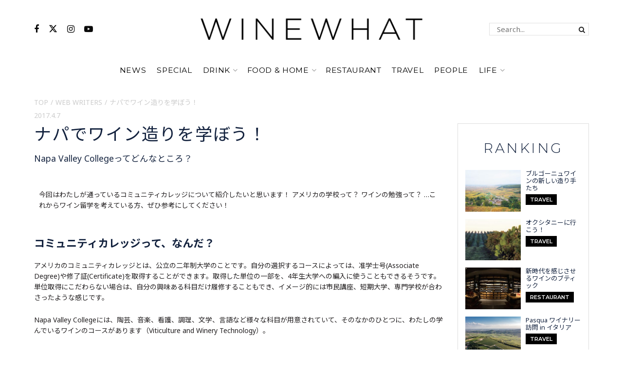

--- FILE ---
content_type: text/html; charset=UTF-8
request_url: https://wine-what.jp/webwriters/13872/
body_size: 28278
content:
<!doctype html>
<!--[if lt IE 7]> <html class="no-js lt-ie9 lt-ie8 lt-ie7" dir="ltr" lang="ja" prefix="og: https://ogp.me/ns#"> <![endif]-->
<!--[if IE 7]>    <html class="no-js lt-ie9 lt-ie8" dir="ltr" lang="ja" prefix="og: https://ogp.me/ns#"> <![endif]-->
<!--[if IE 8]>    <html class="no-js lt-ie9" dir="ltr" lang="ja" prefix="og: https://ogp.me/ns#"> <![endif]-->
<!--[if IE 9]>    <html class="no-js lt-ie10" dir="ltr" lang="ja" prefix="og: https://ogp.me/ns#"> <![endif]-->
<!--[if gt IE 8]><!--> <html class="no-js" dir="ltr" lang="ja" prefix="og: https://ogp.me/ns#"> <!--<![endif]-->
<head>
    <meta http-equiv="Content-Type" content="text/html; charset=UTF-8" />
    <meta name='viewport' content='width=device-width, initial-scale=1, user-scalable=yes' />
    <link rel="profile" href="http://gmpg.org/xfn/11" />
    <link rel="pingback" href="https://wine-what.jp/xmlrpc.php" />
    <title>ナパでワイン造りを学ぼう！ - WINE WHAT｜ワイン ワット</title>

		<!-- All in One SEO 4.9.2 - aioseo.com -->
	<meta name="description" content="Napa Valley Collegeってどんなところ？ 写真・文/Saori" />
	<meta name="robots" content="max-image-preview:large" />
	<meta name="author" content="Saori"/>
	<link rel="canonical" href="https://wine-what.jp/webwriters/13872/" />
	<meta name="generator" content="All in One SEO (AIOSEO) 4.9.2" />
		<meta property="og:locale" content="ja_JP" />
		<meta property="og:site_name" content="WINE WHAT｜ワイン ワット - WINE WHAT（ワイン ワット）はファッションを楽しむようにワインを飲むライフスタイルメディアです。" />
		<meta property="og:type" content="article" />
		<meta property="og:title" content="ナパでワイン造りを学ぼう！ - WINE WHAT｜ワイン ワット" />
		<meta property="og:description" content="Napa Valley Collegeってどんなところ？ 写真・文/Saori" />
		<meta property="og:url" content="https://wine-what.jp/webwriters/13872/" />
		<meta property="article:published_time" content="2017-04-07T05:29:14+00:00" />
		<meta property="article:modified_time" content="2018-11-02T08:03:31+00:00" />
		<meta name="twitter:card" content="summary_large_image" />
		<meta name="twitter:title" content="ナパでワイン造りを学ぼう！ - WINE WHAT｜ワイン ワット" />
		<meta name="twitter:description" content="Napa Valley Collegeってどんなところ？ 写真・文/Saori" />
		<script type="application/ld+json" class="aioseo-schema">
			{"@context":"https:\/\/schema.org","@graph":[{"@type":"BlogPosting","@id":"https:\/\/wine-what.jp\/webwriters\/13872\/#blogposting","name":"\u30ca\u30d1\u3067\u30ef\u30a4\u30f3\u9020\u308a\u3092\u5b66\u307c\u3046\uff01 - WINE WHAT\uff5c\u30ef\u30a4\u30f3 \u30ef\u30c3\u30c8","headline":"\u30ca\u30d1\u3067\u30ef\u30a4\u30f3\u9020\u308a\u3092\u5b66\u307c\u3046\uff01","author":{"@id":"https:\/\/wine-what.jp\/author\/saori\/#author"},"publisher":{"@id":"https:\/\/wine-what.jp\/#organization"},"image":{"@type":"ImageObject","url":"https:\/\/wine-what.jp\/wp-content\/uploads\/2017\/04\/13872-eyecatch.jpg","width":900,"height":580,"caption":"NVC"},"datePublished":"2017-04-07T14:29:14+09:00","dateModified":"2018-11-02T17:03:31+09:00","inLanguage":"ja","mainEntityOfPage":{"@id":"https:\/\/wine-what.jp\/webwriters\/13872\/#webpage"},"isPartOf":{"@id":"https:\/\/wine-what.jp\/webwriters\/13872\/#webpage"},"articleSection":"WEB WRITERS, \u30a2\u30e1\u30ea\u30ab, \u30ab\u30ea\u30d5\u30a9\u30eb\u30cb\u30a2, Saori, Saori"},{"@type":"BreadcrumbList","@id":"https:\/\/wine-what.jp\/webwriters\/13872\/#breadcrumblist","itemListElement":[{"@type":"ListItem","@id":"https:\/\/wine-what.jp#listItem","position":1,"name":"Home","item":"https:\/\/wine-what.jp","nextItem":{"@type":"ListItem","@id":"https:\/\/wine-what.jp\/webwriters\/#listItem","name":"WEB WRITERS"}},{"@type":"ListItem","@id":"https:\/\/wine-what.jp\/webwriters\/#listItem","position":2,"name":"WEB WRITERS","item":"https:\/\/wine-what.jp\/webwriters\/","nextItem":{"@type":"ListItem","@id":"https:\/\/wine-what.jp\/webwriters\/13872\/#listItem","name":"\u30ca\u30d1\u3067\u30ef\u30a4\u30f3\u9020\u308a\u3092\u5b66\u307c\u3046\uff01"},"previousItem":{"@type":"ListItem","@id":"https:\/\/wine-what.jp#listItem","name":"Home"}},{"@type":"ListItem","@id":"https:\/\/wine-what.jp\/webwriters\/13872\/#listItem","position":3,"name":"\u30ca\u30d1\u3067\u30ef\u30a4\u30f3\u9020\u308a\u3092\u5b66\u307c\u3046\uff01","previousItem":{"@type":"ListItem","@id":"https:\/\/wine-what.jp\/webwriters\/#listItem","name":"WEB WRITERS"}}]},{"@type":"Organization","@id":"https:\/\/wine-what.jp\/#organization","name":"WINE WHAT\uff5c\u30ef\u30a4\u30f3 \u30ef\u30c3\u30c8","description":"WINE WHAT\uff08\u30ef\u30a4\u30f3 \u30ef\u30c3\u30c8\uff09\u306f\u30d5\u30a1\u30c3\u30b7\u30e7\u30f3\u3092\u697d\u3057\u3080\u3088\u3046\u306b\u30ef\u30a4\u30f3\u3092\u98f2\u3080\u30e9\u30a4\u30d5\u30b9\u30bf\u30a4\u30eb\u30e1\u30c7\u30a3\u30a2\u3067\u3059\u3002","url":"https:\/\/wine-what.jp\/"},{"@type":"Person","@id":"https:\/\/wine-what.jp\/author\/saori\/#author","url":"https:\/\/wine-what.jp\/author\/saori\/","name":"Saori","image":{"@type":"ImageObject","@id":"https:\/\/wine-what.jp\/webwriters\/13872\/#authorImage","url":"https:\/\/wine-what.jp\/wp-content\/uploads\/2021\/02\/Saori_avatar_1489366648-96x96.jpg","width":96,"height":96,"caption":"Saori"}},{"@type":"WebPage","@id":"https:\/\/wine-what.jp\/webwriters\/13872\/#webpage","url":"https:\/\/wine-what.jp\/webwriters\/13872\/","name":"\u30ca\u30d1\u3067\u30ef\u30a4\u30f3\u9020\u308a\u3092\u5b66\u307c\u3046\uff01 - WINE WHAT\uff5c\u30ef\u30a4\u30f3 \u30ef\u30c3\u30c8","description":"Napa Valley College\u3063\u3066\u3069\u3093\u306a\u3068\u3053\u308d\uff1f \u5199\u771f\u30fb\u6587\/Saori","inLanguage":"ja","isPartOf":{"@id":"https:\/\/wine-what.jp\/#website"},"breadcrumb":{"@id":"https:\/\/wine-what.jp\/webwriters\/13872\/#breadcrumblist"},"author":{"@id":"https:\/\/wine-what.jp\/author\/saori\/#author"},"creator":{"@id":"https:\/\/wine-what.jp\/author\/saori\/#author"},"image":{"@type":"ImageObject","url":"https:\/\/wine-what.jp\/wp-content\/uploads\/2017\/04\/13872-eyecatch.jpg","@id":"https:\/\/wine-what.jp\/webwriters\/13872\/#mainImage","width":900,"height":580,"caption":"NVC"},"primaryImageOfPage":{"@id":"https:\/\/wine-what.jp\/webwriters\/13872\/#mainImage"},"datePublished":"2017-04-07T14:29:14+09:00","dateModified":"2018-11-02T17:03:31+09:00"},{"@type":"WebSite","@id":"https:\/\/wine-what.jp\/#website","url":"https:\/\/wine-what.jp\/","name":"WINE WHAT\uff5c\u30ef\u30a4\u30f3 \u30ef\u30c3\u30c8","description":"WINE WHAT\uff08\u30ef\u30a4\u30f3 \u30ef\u30c3\u30c8\uff09\u306f\u30d5\u30a1\u30c3\u30b7\u30e7\u30f3\u3092\u697d\u3057\u3080\u3088\u3046\u306b\u30ef\u30a4\u30f3\u3092\u98f2\u3080\u30e9\u30a4\u30d5\u30b9\u30bf\u30a4\u30eb\u30e1\u30c7\u30a3\u30a2\u3067\u3059\u3002","inLanguage":"ja","publisher":{"@id":"https:\/\/wine-what.jp\/#organization"}}]}
		</script>
		<!-- All in One SEO -->

<meta property="og:type" content="article">
<meta property="og:title" content="ナパでワイン造りを学ぼう！">
<meta property="og:site_name" content="WINE WHAT｜ワイン ワット">
<meta property="og:description" content="今回はわたしが通っているコミュニティカレ">
<meta property="og:url" content="https://wine-what.jp/webwriters/13872/">
<meta property="og:image" content="https://wine-what.jp/wp-content/uploads/2017/04/13872-eyecatch.jpg">
<meta property="og:image:height" content="580">
<meta property="og:image:width" content="900">
<meta property="article:published_time" content="2017-04-07T14:29:14+09:00">
<meta property="article:modified_time" content="2018-11-02T17:03:31+09:00">
<meta property="article:section" content="WEB WRITERS">
<meta name="twitter:card" content="summary_large_image">
<meta name="twitter:title" content="ナパでワイン造りを学ぼう！">
<meta name="twitter:description" content="今回はわたしが通っているコミュニティカレ">
<meta name="twitter:url" content="https://wine-what.jp/webwriters/13872/">
<meta name="twitter:site" content="">
<meta name="twitter:image" content="https://wine-what.jp/wp-content/uploads/2017/04/13872-eyecatch.jpg">
<meta name="twitter:image:width" content="900">
<meta name="twitter:image:height" content="580">
			<script type="text/javascript">
			  var jnews_ajax_url = '/?ajax-request=jnews'
			</script>
			<script type="text/javascript">;window.jnews=window.jnews||{},window.jnews.library=window.jnews.library||{},window.jnews.library=function(){"use strict";var e=this;e.win=window,e.doc=document,e.noop=function(){},e.globalBody=e.doc.getElementsByTagName("body")[0],e.globalBody=e.globalBody?e.globalBody:e.doc,e.win.jnewsDataStorage=e.win.jnewsDataStorage||{_storage:new WeakMap,put:function(e,t,n){this._storage.has(e)||this._storage.set(e,new Map),this._storage.get(e).set(t,n)},get:function(e,t){return this._storage.get(e).get(t)},has:function(e,t){return this._storage.has(e)&&this._storage.get(e).has(t)},remove:function(e,t){var n=this._storage.get(e).delete(t);return 0===!this._storage.get(e).size&&this._storage.delete(e),n}},e.windowWidth=function(){return e.win.innerWidth||e.docEl.clientWidth||e.globalBody.clientWidth},e.windowHeight=function(){return e.win.innerHeight||e.docEl.clientHeight||e.globalBody.clientHeight},e.requestAnimationFrame=e.win.requestAnimationFrame||e.win.webkitRequestAnimationFrame||e.win.mozRequestAnimationFrame||e.win.msRequestAnimationFrame||window.oRequestAnimationFrame||function(e){return setTimeout(e,1e3/60)},e.cancelAnimationFrame=e.win.cancelAnimationFrame||e.win.webkitCancelAnimationFrame||e.win.webkitCancelRequestAnimationFrame||e.win.mozCancelAnimationFrame||e.win.msCancelRequestAnimationFrame||e.win.oCancelRequestAnimationFrame||function(e){clearTimeout(e)},e.classListSupport="classList"in document.createElement("_"),e.hasClass=e.classListSupport?function(e,t){return e.classList.contains(t)}:function(e,t){return e.className.indexOf(t)>=0},e.addClass=e.classListSupport?function(t,n){e.hasClass(t,n)||t.classList.add(n)}:function(t,n){e.hasClass(t,n)||(t.className+=" "+n)},e.removeClass=e.classListSupport?function(t,n){e.hasClass(t,n)&&t.classList.remove(n)}:function(t,n){e.hasClass(t,n)&&(t.className=t.className.replace(n,""))},e.objKeys=function(e){var t=[];for(var n in e)Object.prototype.hasOwnProperty.call(e,n)&&t.push(n);return t},e.isObjectSame=function(e,t){var n=!0;return JSON.stringify(e)!==JSON.stringify(t)&&(n=!1),n},e.extend=function(){for(var e,t,n,o=arguments[0]||{},i=1,a=arguments.length;i<a;i++)if(null!==(e=arguments[i]))for(t in e)o!==(n=e[t])&&void 0!==n&&(o[t]=n);return o},e.dataStorage=e.win.jnewsDataStorage,e.isVisible=function(e){return 0!==e.offsetWidth&&0!==e.offsetHeight||e.getBoundingClientRect().length},e.getHeight=function(e){return e.offsetHeight||e.clientHeight||e.getBoundingClientRect().height},e.getWidth=function(e){return e.offsetWidth||e.clientWidth||e.getBoundingClientRect().width},e.supportsPassive=!1;try{var t=Object.defineProperty({},"passive",{get:function(){e.supportsPassive=!0}});"createEvent"in e.doc?e.win.addEventListener("test",null,t):"fireEvent"in e.doc&&e.win.attachEvent("test",null)}catch(e){}e.passiveOption=!!e.supportsPassive&&{passive:!0},e.setStorage=function(e,t){e="jnews-"+e;var n={expired:Math.floor(((new Date).getTime()+432e5)/1e3)};t=Object.assign(n,t);localStorage.setItem(e,JSON.stringify(t))},e.getStorage=function(e){e="jnews-"+e;var t=localStorage.getItem(e);return null!==t&&0<t.length?JSON.parse(localStorage.getItem(e)):{}},e.expiredStorage=function(){var t,n="jnews-";for(var o in localStorage)o.indexOf(n)>-1&&"undefined"!==(t=e.getStorage(o.replace(n,""))).expired&&t.expired<Math.floor((new Date).getTime()/1e3)&&localStorage.removeItem(o)},e.addEvents=function(t,n,o){for(var i in n){var a=["touchstart","touchmove"].indexOf(i)>=0&&!o&&e.passiveOption;"createEvent"in e.doc?t.addEventListener(i,n[i],a):"fireEvent"in e.doc&&t.attachEvent("on"+i,n[i])}},e.removeEvents=function(t,n){for(var o in n)"createEvent"in e.doc?t.removeEventListener(o,n[o]):"fireEvent"in e.doc&&t.detachEvent("on"+o,n[o])},e.triggerEvents=function(t,n,o){var i;o=o||{detail:null};return"createEvent"in e.doc?(!(i=e.doc.createEvent("CustomEvent")||new CustomEvent(n)).initCustomEvent||i.initCustomEvent(n,!0,!1,o),void t.dispatchEvent(i)):"fireEvent"in e.doc?((i=e.doc.createEventObject()).eventType=n,void t.fireEvent("on"+i.eventType,i)):void 0},e.getParents=function(t,n){void 0===n&&(n=e.doc);for(var o=[],i=t.parentNode,a=!1;!a;)if(i){var r=i;r.querySelectorAll(n).length?a=!0:(o.push(r),i=r.parentNode)}else o=[],a=!0;return o},e.forEach=function(e,t,n){for(var o=0,i=e.length;o<i;o++)t.call(n,e[o],o)},e.getText=function(e){return e.innerText||e.textContent},e.setText=function(e,t){var n="object"==typeof t?t.innerText||t.textContent:t;e.innerText&&(e.innerText=n),e.textContent&&(e.textContent=n)},e.httpBuildQuery=function(t){return e.objKeys(t).reduce(function t(n){var o=arguments.length>1&&void 0!==arguments[1]?arguments[1]:null;return function(i,a){var r=n[a];a=encodeURIComponent(a);var s=o?"".concat(o,"[").concat(a,"]"):a;return null==r||"function"==typeof r?(i.push("".concat(s,"=")),i):["number","boolean","string"].includes(typeof r)?(i.push("".concat(s,"=").concat(encodeURIComponent(r))),i):(i.push(e.objKeys(r).reduce(t(r,s),[]).join("&")),i)}}(t),[]).join("&")},e.get=function(t,n,o,i){return o="function"==typeof o?o:e.noop,e.ajax("GET",t,n,o,i)},e.post=function(t,n,o,i){return o="function"==typeof o?o:e.noop,e.ajax("POST",t,n,o,i)},e.ajax=function(t,n,o,i,a){var r=new XMLHttpRequest,s=n,c=e.httpBuildQuery(o);if(t=-1!=["GET","POST"].indexOf(t)?t:"GET",r.open(t,s+("GET"==t?"?"+c:""),!0),"POST"==t&&r.setRequestHeader("Content-type","application/x-www-form-urlencoded"),r.setRequestHeader("X-Requested-With","XMLHttpRequest"),r.onreadystatechange=function(){4===r.readyState&&200<=r.status&&300>r.status&&"function"==typeof i&&i.call(void 0,r.response)},void 0!==a&&!a){return{xhr:r,send:function(){r.send("POST"==t?c:null)}}}return r.send("POST"==t?c:null),{xhr:r}},e.scrollTo=function(t,n,o){function i(e,t,n){this.start=this.position(),this.change=e-this.start,this.currentTime=0,this.increment=20,this.duration=void 0===n?500:n,this.callback=t,this.finish=!1,this.animateScroll()}return Math.easeInOutQuad=function(e,t,n,o){return(e/=o/2)<1?n/2*e*e+t:-n/2*(--e*(e-2)-1)+t},i.prototype.stop=function(){this.finish=!0},i.prototype.move=function(t){e.doc.documentElement.scrollTop=t,e.globalBody.parentNode.scrollTop=t,e.globalBody.scrollTop=t},i.prototype.position=function(){return e.doc.documentElement.scrollTop||e.globalBody.parentNode.scrollTop||e.globalBody.scrollTop},i.prototype.animateScroll=function(){this.currentTime+=this.increment;var t=Math.easeInOutQuad(this.currentTime,this.start,this.change,this.duration);this.move(t),this.currentTime<this.duration&&!this.finish?e.requestAnimationFrame.call(e.win,this.animateScroll.bind(this)):this.callback&&"function"==typeof this.callback&&this.callback()},new i(t,n,o)},e.unwrap=function(t){var n,o=t;e.forEach(t,(function(e,t){n?n+=e:n=e})),o.replaceWith(n)},e.performance={start:function(e){performance.mark(e+"Start")},stop:function(e){performance.mark(e+"End"),performance.measure(e,e+"Start",e+"End")}},e.fps=function(){var t=0,n=0,o=0;!function(){var i=t=0,a=0,r=0,s=document.getElementById("fpsTable"),c=function(t){void 0===document.getElementsByTagName("body")[0]?e.requestAnimationFrame.call(e.win,(function(){c(t)})):document.getElementsByTagName("body")[0].appendChild(t)};null===s&&((s=document.createElement("div")).style.position="fixed",s.style.top="120px",s.style.left="10px",s.style.width="100px",s.style.height="20px",s.style.border="1px solid black",s.style.fontSize="11px",s.style.zIndex="100000",s.style.backgroundColor="white",s.id="fpsTable",c(s));var l=function(){o++,n=Date.now(),(a=(o/(r=(n-t)/1e3)).toPrecision(2))!=i&&(i=a,s.innerHTML=i+"fps"),1<r&&(t=n,o=0),e.requestAnimationFrame.call(e.win,l)};l()}()},e.instr=function(e,t){for(var n=0;n<t.length;n++)if(-1!==e.toLowerCase().indexOf(t[n].toLowerCase()))return!0},e.winLoad=function(t,n){function o(o){if("complete"===e.doc.readyState||"interactive"===e.doc.readyState)return!o||n?setTimeout(t,n||1):t(o),1}o()||e.addEvents(e.win,{load:o})},e.docReady=function(t,n){function o(o){if("complete"===e.doc.readyState||"interactive"===e.doc.readyState)return!o||n?setTimeout(t,n||1):t(o),1}o()||e.addEvents(e.doc,{DOMContentLoaded:o})},e.fireOnce=function(){e.docReady((function(){e.assets=e.assets||[],e.assets.length&&(e.boot(),e.load_assets())}),50)},e.boot=function(){e.length&&e.doc.querySelectorAll("style[media]").forEach((function(e){"not all"==e.getAttribute("media")&&e.removeAttribute("media")}))},e.create_js=function(t,n){var o=e.doc.createElement("script");switch(o.setAttribute("src",t),n){case"defer":o.setAttribute("defer",!0);break;case"async":o.setAttribute("async",!0);break;case"deferasync":o.setAttribute("defer",!0),o.setAttribute("async",!0)}e.globalBody.appendChild(o)},e.load_assets=function(){"object"==typeof e.assets&&e.forEach(e.assets.slice(0),(function(t,n){var o="";t.defer&&(o+="defer"),t.async&&(o+="async"),e.create_js(t.url,o);var i=e.assets.indexOf(t);i>-1&&e.assets.splice(i,1)})),e.assets=jnewsoption.au_scripts=window.jnewsads=[]},e.setCookie=function(e,t,n){var o="";if(n){var i=new Date;i.setTime(i.getTime()+24*n*60*60*1e3),o="; expires="+i.toUTCString()}document.cookie=e+"="+(t||"")+o+"; path=/"},e.getCookie=function(e){for(var t=e+"=",n=document.cookie.split(";"),o=0;o<n.length;o++){for(var i=n[o];" "==i.charAt(0);)i=i.substring(1,i.length);if(0==i.indexOf(t))return i.substring(t.length,i.length)}return null},e.eraseCookie=function(e){document.cookie=e+"=; Path=/; Expires=Thu, 01 Jan 1970 00:00:01 GMT;"},e.docReady((function(){e.globalBody=e.globalBody==e.doc?e.doc.getElementsByTagName("body")[0]:e.globalBody,e.globalBody=e.globalBody?e.globalBody:e.doc})),e.winLoad((function(){e.winLoad((function(){var t=!1;if(void 0!==window.jnewsadmin)if(void 0!==window.file_version_checker){var n=e.objKeys(window.file_version_checker);n.length?n.forEach((function(e){t||"10.0.4"===window.file_version_checker[e]||(t=!0)})):t=!0}else t=!0;t&&(window.jnewsHelper.getMessage(),window.jnewsHelper.getNotice())}),2500)}))},window.jnews.library=new window.jnews.library;</script><link rel='dns-prefetch' href='//static.addtoany.com' />
<link rel='dns-prefetch' href='//www.googletagmanager.com' />
<link rel="alternate" type="application/rss+xml" title="WINE WHAT｜ワイン ワット &raquo; フィード" href="https://wine-what.jp/feed/" />
<link rel="alternate" type="application/rss+xml" title="WINE WHAT｜ワイン ワット &raquo; コメントフィード" href="https://wine-what.jp/comments/feed/" />
<script id="wpp-js" src="https://wine-what.jp/wp-content/plugins/wordpress-popular-posts/assets/js/wpp.min.js?ver=7.2.0" data-sampling="0" data-sampling-rate="100" data-api-url="https://wine-what.jp/wp-json/wordpress-popular-posts" data-post-id="13872" data-token="0cc77bf97b" data-lang="0" data-debug="0" type="text/javascript"></script>
<link rel="alternate" type="application/rss+xml" title="WINE WHAT｜ワイン ワット &raquo; ナパでワイン造りを学ぼう！ のコメントのフィード" href="https://wine-what.jp/webwriters/13872/feed/" />
<script type="text/javascript">
window._wpemojiSettings = {"baseUrl":"https:\/\/s.w.org\/images\/core\/emoji\/14.0.0\/72x72\/","ext":".png","svgUrl":"https:\/\/s.w.org\/images\/core\/emoji\/14.0.0\/svg\/","svgExt":".svg","source":{"concatemoji":"https:\/\/wine-what.jp\/wp-includes\/js\/wp-emoji-release.min.js?ver=6.3.7"}};
/*! This file is auto-generated */
!function(i,n){var o,s,e;function c(e){try{var t={supportTests:e,timestamp:(new Date).valueOf()};sessionStorage.setItem(o,JSON.stringify(t))}catch(e){}}function p(e,t,n){e.clearRect(0,0,e.canvas.width,e.canvas.height),e.fillText(t,0,0);var t=new Uint32Array(e.getImageData(0,0,e.canvas.width,e.canvas.height).data),r=(e.clearRect(0,0,e.canvas.width,e.canvas.height),e.fillText(n,0,0),new Uint32Array(e.getImageData(0,0,e.canvas.width,e.canvas.height).data));return t.every(function(e,t){return e===r[t]})}function u(e,t,n){switch(t){case"flag":return n(e,"\ud83c\udff3\ufe0f\u200d\u26a7\ufe0f","\ud83c\udff3\ufe0f\u200b\u26a7\ufe0f")?!1:!n(e,"\ud83c\uddfa\ud83c\uddf3","\ud83c\uddfa\u200b\ud83c\uddf3")&&!n(e,"\ud83c\udff4\udb40\udc67\udb40\udc62\udb40\udc65\udb40\udc6e\udb40\udc67\udb40\udc7f","\ud83c\udff4\u200b\udb40\udc67\u200b\udb40\udc62\u200b\udb40\udc65\u200b\udb40\udc6e\u200b\udb40\udc67\u200b\udb40\udc7f");case"emoji":return!n(e,"\ud83e\udef1\ud83c\udffb\u200d\ud83e\udef2\ud83c\udfff","\ud83e\udef1\ud83c\udffb\u200b\ud83e\udef2\ud83c\udfff")}return!1}function f(e,t,n){var r="undefined"!=typeof WorkerGlobalScope&&self instanceof WorkerGlobalScope?new OffscreenCanvas(300,150):i.createElement("canvas"),a=r.getContext("2d",{willReadFrequently:!0}),o=(a.textBaseline="top",a.font="600 32px Arial",{});return e.forEach(function(e){o[e]=t(a,e,n)}),o}function t(e){var t=i.createElement("script");t.src=e,t.defer=!0,i.head.appendChild(t)}"undefined"!=typeof Promise&&(o="wpEmojiSettingsSupports",s=["flag","emoji"],n.supports={everything:!0,everythingExceptFlag:!0},e=new Promise(function(e){i.addEventListener("DOMContentLoaded",e,{once:!0})}),new Promise(function(t){var n=function(){try{var e=JSON.parse(sessionStorage.getItem(o));if("object"==typeof e&&"number"==typeof e.timestamp&&(new Date).valueOf()<e.timestamp+604800&&"object"==typeof e.supportTests)return e.supportTests}catch(e){}return null}();if(!n){if("undefined"!=typeof Worker&&"undefined"!=typeof OffscreenCanvas&&"undefined"!=typeof URL&&URL.createObjectURL&&"undefined"!=typeof Blob)try{var e="postMessage("+f.toString()+"("+[JSON.stringify(s),u.toString(),p.toString()].join(",")+"));",r=new Blob([e],{type:"text/javascript"}),a=new Worker(URL.createObjectURL(r),{name:"wpTestEmojiSupports"});return void(a.onmessage=function(e){c(n=e.data),a.terminate(),t(n)})}catch(e){}c(n=f(s,u,p))}t(n)}).then(function(e){for(var t in e)n.supports[t]=e[t],n.supports.everything=n.supports.everything&&n.supports[t],"flag"!==t&&(n.supports.everythingExceptFlag=n.supports.everythingExceptFlag&&n.supports[t]);n.supports.everythingExceptFlag=n.supports.everythingExceptFlag&&!n.supports.flag,n.DOMReady=!1,n.readyCallback=function(){n.DOMReady=!0}}).then(function(){return e}).then(function(){var e;n.supports.everything||(n.readyCallback(),(e=n.source||{}).concatemoji?t(e.concatemoji):e.wpemoji&&e.twemoji&&(t(e.twemoji),t(e.wpemoji)))}))}((window,document),window._wpemojiSettings);
</script>
<style type="text/css">
img.wp-smiley,
img.emoji {
	display: inline !important;
	border: none !important;
	box-shadow: none !important;
	height: 1em !important;
	width: 1em !important;
	margin: 0 0.07em !important;
	vertical-align: -0.1em !important;
	background: none !important;
	padding: 0 !important;
}
</style>
	<link rel='stylesheet' id='wp-block-library-css' href='https://wine-what.jp/wp-includes/css/dist/block-library/style.min.css?ver=6.3.7' type='text/css' media='all' />
<link rel='stylesheet' id='aioseo/css/src/vue/standalone/blocks/table-of-contents/global.scss-css' href='https://wine-what.jp/wp-content/plugins/all-in-one-seo-pack/dist/Lite/assets/css/table-of-contents/global.e90f6d47.css?ver=4.9.2' type='text/css' media='all' />
<style id='classic-theme-styles-inline-css' type='text/css'>
/*! This file is auto-generated */
.wp-block-button__link{color:#fff;background-color:#32373c;border-radius:9999px;box-shadow:none;text-decoration:none;padding:calc(.667em + 2px) calc(1.333em + 2px);font-size:1.125em}.wp-block-file__button{background:#32373c;color:#fff;text-decoration:none}
</style>
<style id='global-styles-inline-css' type='text/css'>
body{--wp--preset--color--black: #000000;--wp--preset--color--cyan-bluish-gray: #abb8c3;--wp--preset--color--white: #ffffff;--wp--preset--color--pale-pink: #f78da7;--wp--preset--color--vivid-red: #cf2e2e;--wp--preset--color--luminous-vivid-orange: #ff6900;--wp--preset--color--luminous-vivid-amber: #fcb900;--wp--preset--color--light-green-cyan: #7bdcb5;--wp--preset--color--vivid-green-cyan: #00d084;--wp--preset--color--pale-cyan-blue: #8ed1fc;--wp--preset--color--vivid-cyan-blue: #0693e3;--wp--preset--color--vivid-purple: #9b51e0;--wp--preset--gradient--vivid-cyan-blue-to-vivid-purple: linear-gradient(135deg,rgba(6,147,227,1) 0%,rgb(155,81,224) 100%);--wp--preset--gradient--light-green-cyan-to-vivid-green-cyan: linear-gradient(135deg,rgb(122,220,180) 0%,rgb(0,208,130) 100%);--wp--preset--gradient--luminous-vivid-amber-to-luminous-vivid-orange: linear-gradient(135deg,rgba(252,185,0,1) 0%,rgba(255,105,0,1) 100%);--wp--preset--gradient--luminous-vivid-orange-to-vivid-red: linear-gradient(135deg,rgba(255,105,0,1) 0%,rgb(207,46,46) 100%);--wp--preset--gradient--very-light-gray-to-cyan-bluish-gray: linear-gradient(135deg,rgb(238,238,238) 0%,rgb(169,184,195) 100%);--wp--preset--gradient--cool-to-warm-spectrum: linear-gradient(135deg,rgb(74,234,220) 0%,rgb(151,120,209) 20%,rgb(207,42,186) 40%,rgb(238,44,130) 60%,rgb(251,105,98) 80%,rgb(254,248,76) 100%);--wp--preset--gradient--blush-light-purple: linear-gradient(135deg,rgb(255,206,236) 0%,rgb(152,150,240) 100%);--wp--preset--gradient--blush-bordeaux: linear-gradient(135deg,rgb(254,205,165) 0%,rgb(254,45,45) 50%,rgb(107,0,62) 100%);--wp--preset--gradient--luminous-dusk: linear-gradient(135deg,rgb(255,203,112) 0%,rgb(199,81,192) 50%,rgb(65,88,208) 100%);--wp--preset--gradient--pale-ocean: linear-gradient(135deg,rgb(255,245,203) 0%,rgb(182,227,212) 50%,rgb(51,167,181) 100%);--wp--preset--gradient--electric-grass: linear-gradient(135deg,rgb(202,248,128) 0%,rgb(113,206,126) 100%);--wp--preset--gradient--midnight: linear-gradient(135deg,rgb(2,3,129) 0%,rgb(40,116,252) 100%);--wp--preset--font-size--small: 13px;--wp--preset--font-size--medium: 20px;--wp--preset--font-size--large: 36px;--wp--preset--font-size--x-large: 42px;--wp--preset--spacing--20: 0.44rem;--wp--preset--spacing--30: 0.67rem;--wp--preset--spacing--40: 1rem;--wp--preset--spacing--50: 1.5rem;--wp--preset--spacing--60: 2.25rem;--wp--preset--spacing--70: 3.38rem;--wp--preset--spacing--80: 5.06rem;--wp--preset--shadow--natural: 6px 6px 9px rgba(0, 0, 0, 0.2);--wp--preset--shadow--deep: 12px 12px 50px rgba(0, 0, 0, 0.4);--wp--preset--shadow--sharp: 6px 6px 0px rgba(0, 0, 0, 0.2);--wp--preset--shadow--outlined: 6px 6px 0px -3px rgba(255, 255, 255, 1), 6px 6px rgba(0, 0, 0, 1);--wp--preset--shadow--crisp: 6px 6px 0px rgba(0, 0, 0, 1);}:where(.is-layout-flex){gap: 0.5em;}:where(.is-layout-grid){gap: 0.5em;}body .is-layout-flow > .alignleft{float: left;margin-inline-start: 0;margin-inline-end: 2em;}body .is-layout-flow > .alignright{float: right;margin-inline-start: 2em;margin-inline-end: 0;}body .is-layout-flow > .aligncenter{margin-left: auto !important;margin-right: auto !important;}body .is-layout-constrained > .alignleft{float: left;margin-inline-start: 0;margin-inline-end: 2em;}body .is-layout-constrained > .alignright{float: right;margin-inline-start: 2em;margin-inline-end: 0;}body .is-layout-constrained > .aligncenter{margin-left: auto !important;margin-right: auto !important;}body .is-layout-constrained > :where(:not(.alignleft):not(.alignright):not(.alignfull)){max-width: var(--wp--style--global--content-size);margin-left: auto !important;margin-right: auto !important;}body .is-layout-constrained > .alignwide{max-width: var(--wp--style--global--wide-size);}body .is-layout-flex{display: flex;}body .is-layout-flex{flex-wrap: wrap;align-items: center;}body .is-layout-flex > *{margin: 0;}body .is-layout-grid{display: grid;}body .is-layout-grid > *{margin: 0;}:where(.wp-block-columns.is-layout-flex){gap: 2em;}:where(.wp-block-columns.is-layout-grid){gap: 2em;}:where(.wp-block-post-template.is-layout-flex){gap: 1.25em;}:where(.wp-block-post-template.is-layout-grid){gap: 1.25em;}.has-black-color{color: var(--wp--preset--color--black) !important;}.has-cyan-bluish-gray-color{color: var(--wp--preset--color--cyan-bluish-gray) !important;}.has-white-color{color: var(--wp--preset--color--white) !important;}.has-pale-pink-color{color: var(--wp--preset--color--pale-pink) !important;}.has-vivid-red-color{color: var(--wp--preset--color--vivid-red) !important;}.has-luminous-vivid-orange-color{color: var(--wp--preset--color--luminous-vivid-orange) !important;}.has-luminous-vivid-amber-color{color: var(--wp--preset--color--luminous-vivid-amber) !important;}.has-light-green-cyan-color{color: var(--wp--preset--color--light-green-cyan) !important;}.has-vivid-green-cyan-color{color: var(--wp--preset--color--vivid-green-cyan) !important;}.has-pale-cyan-blue-color{color: var(--wp--preset--color--pale-cyan-blue) !important;}.has-vivid-cyan-blue-color{color: var(--wp--preset--color--vivid-cyan-blue) !important;}.has-vivid-purple-color{color: var(--wp--preset--color--vivid-purple) !important;}.has-black-background-color{background-color: var(--wp--preset--color--black) !important;}.has-cyan-bluish-gray-background-color{background-color: var(--wp--preset--color--cyan-bluish-gray) !important;}.has-white-background-color{background-color: var(--wp--preset--color--white) !important;}.has-pale-pink-background-color{background-color: var(--wp--preset--color--pale-pink) !important;}.has-vivid-red-background-color{background-color: var(--wp--preset--color--vivid-red) !important;}.has-luminous-vivid-orange-background-color{background-color: var(--wp--preset--color--luminous-vivid-orange) !important;}.has-luminous-vivid-amber-background-color{background-color: var(--wp--preset--color--luminous-vivid-amber) !important;}.has-light-green-cyan-background-color{background-color: var(--wp--preset--color--light-green-cyan) !important;}.has-vivid-green-cyan-background-color{background-color: var(--wp--preset--color--vivid-green-cyan) !important;}.has-pale-cyan-blue-background-color{background-color: var(--wp--preset--color--pale-cyan-blue) !important;}.has-vivid-cyan-blue-background-color{background-color: var(--wp--preset--color--vivid-cyan-blue) !important;}.has-vivid-purple-background-color{background-color: var(--wp--preset--color--vivid-purple) !important;}.has-black-border-color{border-color: var(--wp--preset--color--black) !important;}.has-cyan-bluish-gray-border-color{border-color: var(--wp--preset--color--cyan-bluish-gray) !important;}.has-white-border-color{border-color: var(--wp--preset--color--white) !important;}.has-pale-pink-border-color{border-color: var(--wp--preset--color--pale-pink) !important;}.has-vivid-red-border-color{border-color: var(--wp--preset--color--vivid-red) !important;}.has-luminous-vivid-orange-border-color{border-color: var(--wp--preset--color--luminous-vivid-orange) !important;}.has-luminous-vivid-amber-border-color{border-color: var(--wp--preset--color--luminous-vivid-amber) !important;}.has-light-green-cyan-border-color{border-color: var(--wp--preset--color--light-green-cyan) !important;}.has-vivid-green-cyan-border-color{border-color: var(--wp--preset--color--vivid-green-cyan) !important;}.has-pale-cyan-blue-border-color{border-color: var(--wp--preset--color--pale-cyan-blue) !important;}.has-vivid-cyan-blue-border-color{border-color: var(--wp--preset--color--vivid-cyan-blue) !important;}.has-vivid-purple-border-color{border-color: var(--wp--preset--color--vivid-purple) !important;}.has-vivid-cyan-blue-to-vivid-purple-gradient-background{background: var(--wp--preset--gradient--vivid-cyan-blue-to-vivid-purple) !important;}.has-light-green-cyan-to-vivid-green-cyan-gradient-background{background: var(--wp--preset--gradient--light-green-cyan-to-vivid-green-cyan) !important;}.has-luminous-vivid-amber-to-luminous-vivid-orange-gradient-background{background: var(--wp--preset--gradient--luminous-vivid-amber-to-luminous-vivid-orange) !important;}.has-luminous-vivid-orange-to-vivid-red-gradient-background{background: var(--wp--preset--gradient--luminous-vivid-orange-to-vivid-red) !important;}.has-very-light-gray-to-cyan-bluish-gray-gradient-background{background: var(--wp--preset--gradient--very-light-gray-to-cyan-bluish-gray) !important;}.has-cool-to-warm-spectrum-gradient-background{background: var(--wp--preset--gradient--cool-to-warm-spectrum) !important;}.has-blush-light-purple-gradient-background{background: var(--wp--preset--gradient--blush-light-purple) !important;}.has-blush-bordeaux-gradient-background{background: var(--wp--preset--gradient--blush-bordeaux) !important;}.has-luminous-dusk-gradient-background{background: var(--wp--preset--gradient--luminous-dusk) !important;}.has-pale-ocean-gradient-background{background: var(--wp--preset--gradient--pale-ocean) !important;}.has-electric-grass-gradient-background{background: var(--wp--preset--gradient--electric-grass) !important;}.has-midnight-gradient-background{background: var(--wp--preset--gradient--midnight) !important;}.has-small-font-size{font-size: var(--wp--preset--font-size--small) !important;}.has-medium-font-size{font-size: var(--wp--preset--font-size--medium) !important;}.has-large-font-size{font-size: var(--wp--preset--font-size--large) !important;}.has-x-large-font-size{font-size: var(--wp--preset--font-size--x-large) !important;}
.wp-block-navigation a:where(:not(.wp-element-button)){color: inherit;}
:where(.wp-block-post-template.is-layout-flex){gap: 1.25em;}:where(.wp-block-post-template.is-layout-grid){gap: 1.25em;}
:where(.wp-block-columns.is-layout-flex){gap: 2em;}:where(.wp-block-columns.is-layout-grid){gap: 2em;}
.wp-block-pullquote{font-size: 1.5em;line-height: 1.6;}
</style>
<link rel='stylesheet' id='contact-form-7-css' href='https://wine-what.jp/wp-content/plugins/contact-form-7/includes/css/styles.css?ver=5.9.8' type='text/css' media='all' />
<link rel='stylesheet' id='contact-form-7-confirm-css' href='https://wine-what.jp/wp-content/plugins/contact-form-7-add-confirm/includes/css/styles.css?ver=5.1' type='text/css' media='all' />
<link rel='stylesheet' id='set_vk_post_autor_css-css' href='https://wine-what.jp/wp-content/plugins/vk-post-author-display/assets/css/vk-post-author.css?ver=1.25.1' type='text/css' media='all' />
<link rel='stylesheet' id='wordpress-popular-posts-css-css' href='https://wine-what.jp/wp-content/plugins/wordpress-popular-posts/assets/css/wpp.css?ver=7.2.0' type='text/css' media='all' />
<link rel='stylesheet' id='jnews-parent-style-css' href='https://wine-what.jp/wp-content/themes/jnews/style.css?ver=6.3.7' type='text/css' media='all' />
<link rel='stylesheet' id='js_composer_front-css' href='https://wine-what.jp/wp-content/plugins/js_composer/assets/css/js_composer.min.css?ver=8.1' type='text/css' media='all' />
<link rel='stylesheet' id='vk-font-awesome-css' href='https://wine-what.jp/wp-content/plugins/vk-post-author-display/vendor/vektor-inc/font-awesome-versions/src/versions/6/css/all.min.css?ver=6.4.2' type='text/css' media='all' />
<link rel='stylesheet' id='addtoany-css' href='https://wine-what.jp/wp-content/plugins/add-to-any/addtoany.min.css?ver=1.16' type='text/css' media='all' />
<link rel='stylesheet' id='jnews-frontend-css' href='https://wine-what.jp/wp-content/themes/jnews/assets/dist/frontend.min.css?ver=1.0.0' type='text/css' media='all' />
<link rel='stylesheet' id='jnews-js-composer-css' href='https://wine-what.jp/wp-content/themes/jnews/assets/css/js-composer-frontend.css?ver=1.0.0' type='text/css' media='all' />
<link rel='stylesheet' id='jnews-style-css' href='https://wine-what.jp/wp-content/themes/winewhat/style.css?ver=1.0.0' type='text/css' media='all' />
<link rel='stylesheet' id='jnews-darkmode-css' href='https://wine-what.jp/wp-content/themes/jnews/assets/css/darkmode.css?ver=1.0.0' type='text/css' media='all' />
<link rel='stylesheet' id='jnews-scheme-css' href='https://wine-what.jp/wp-content/themes/jnews/data/import/watch/scheme.css?ver=1.0.0' type='text/css' media='all' />
<script id="addtoany-core-js-before" type="text/javascript">
window.a2a_config=window.a2a_config||{};a2a_config.callbacks=[];a2a_config.overlays=[];a2a_config.templates={};a2a_localize = {
	Share: "共有",
	Save: "ブックマーク",
	Subscribe: "購読",
	Email: "メール",
	Bookmark: "ブックマーク",
	ShowAll: "すべて表示する",
	ShowLess: "小さく表示する",
	FindServices: "サービスを探す",
	FindAnyServiceToAddTo: "追加するサービスを今すぐ探す",
	PoweredBy: "Powered by",
	ShareViaEmail: "メールでシェアする",
	SubscribeViaEmail: "メールで購読する",
	BookmarkInYourBrowser: "ブラウザにブックマーク",
	BookmarkInstructions: "このページをブックマークするには、 Ctrl+D または \u2318+D を押下。",
	AddToYourFavorites: "お気に入りに追加",
	SendFromWebOrProgram: "任意のメールアドレスまたはメールプログラムから送信",
	EmailProgram: "メールプログラム",
	More: "詳細&#8230;",
	ThanksForSharing: "共有ありがとうございます !",
	ThanksForFollowing: "フォローありがとうございます !"
};
</script>
<script type='text/javascript' defer src='https://static.addtoany.com/menu/page.js' id='addtoany-core-js'></script>
<script type='text/javascript' src='https://wine-what.jp/wp-includes/js/jquery/jquery.min.js?ver=3.7.0' id='jquery-core-js'></script>
<script type='text/javascript' src='https://wine-what.jp/wp-includes/js/jquery/jquery-migrate.min.js?ver=3.4.1' id='jquery-migrate-js'></script>
<script type='text/javascript' defer src='https://wine-what.jp/wp-content/plugins/add-to-any/addtoany.min.js?ver=1.1' id='addtoany-jquery-js'></script>
<script></script><link rel="https://api.w.org/" href="https://wine-what.jp/wp-json/" /><link rel="alternate" type="application/json" href="https://wine-what.jp/wp-json/wp/v2/posts/13872" /><link rel="EditURI" type="application/rsd+xml" title="RSD" href="https://wine-what.jp/xmlrpc.php?rsd" />
<meta name="generator" content="WordPress 6.3.7" />
<link rel='shortlink' href='https://wine-what.jp/?p=13872' />
<link rel="alternate" type="application/json+oembed" href="https://wine-what.jp/wp-json/oembed/1.0/embed?url=https%3A%2F%2Fwine-what.jp%2Fwebwriters%2F13872%2F" />
<link rel="alternate" type="text/xml+oembed" href="https://wine-what.jp/wp-json/oembed/1.0/embed?url=https%3A%2F%2Fwine-what.jp%2Fwebwriters%2F13872%2F&#038;format=xml" />
<meta name="generator" content="Site Kit by Google 1.144.0" /><!-- HFCM by 99 Robots - Snippet # 1: google adsense -->
<script data-ad-client="ca-pub-1768698974975152" async src="https://pagead2.googlesyndication.com/pagead/js/adsbygoogle.js"></script>
<!-- /end HFCM by 99 Robots -->
            <style id="wpp-loading-animation-styles">@-webkit-keyframes bgslide{from{background-position-x:0}to{background-position-x:-200%}}@keyframes bgslide{from{background-position-x:0}to{background-position-x:-200%}}.wpp-widget-block-placeholder,.wpp-shortcode-placeholder{margin:0 auto;width:60px;height:3px;background:#dd3737;background:linear-gradient(90deg,#dd3737 0%,#571313 10%,#dd3737 100%);background-size:200% auto;border-radius:3px;-webkit-animation:bgslide 1s infinite linear;animation:bgslide 1s infinite linear}</style>
            <meta name="generator" content="Powered by WPBakery Page Builder - drag and drop page builder for WordPress."/>
<script type='application/ld+json'>{"@context":"http:\/\/schema.org","@type":"Organization","@id":"https:\/\/wine-what.jp\/#organization","url":"https:\/\/wine-what.jp\/","name":"","logo":{"@type":"ImageObject","url":""},"sameAs":["https:\/\/www.facebook.com\/winewhat\/","https:\/\/twitter.com\/WINEWHAT","https:\/\/www.instagram.com\/wine_what\/","https:\/\/www.youtube.com\/channel\/UC_UnkVrMVGskDKLO5dUJtHA"]}</script>
<script type='application/ld+json'>{"@context":"http:\/\/schema.org","@type":"WebSite","@id":"https:\/\/wine-what.jp\/#website","url":"https:\/\/wine-what.jp\/","name":"","potentialAction":{"@type":"SearchAction","target":"https:\/\/wine-what.jp\/?s={search_term_string}","query-input":"required name=search_term_string"}}</script>
<link rel="icon" href="https://wine-what.jp/wp-content/uploads/2021/09/cropped-favicon-32x32.png" sizes="32x32" />
<link rel="icon" href="https://wine-what.jp/wp-content/uploads/2021/09/cropped-favicon-192x192.png" sizes="192x192" />
<link rel="apple-touch-icon" href="https://wine-what.jp/wp-content/uploads/2021/09/cropped-favicon-180x180.png" />
<meta name="msapplication-TileImage" content="https://wine-what.jp/wp-content/uploads/2021/09/cropped-favicon-270x270.png" />
<style id="jeg_dynamic_css" type="text/css" data-type="jeg_custom-css">body { --j-body-color : #221f20; --j-accent-color : #8e6e53; --j-alt-color : #8e6e53; --j-heading-color : #13223e; } body,.newsfeed_carousel.owl-carousel .owl-nav div,.jeg_filter_button,.owl-carousel .owl-nav div,.jeg_readmore,.jeg_hero_style_7 .jeg_post_meta a,.widget_calendar thead th,.widget_calendar tfoot a,.jeg_socialcounter a,.entry-header .jeg_meta_like a,.entry-header .jeg_meta_comment a,.entry-content tbody tr:hover,.entry-content th,.jeg_splitpost_nav li:hover a,#breadcrumbs a,.jeg_author_socials a:hover,.jeg_footer_content a,.jeg_footer_bottom a,.jeg_cartcontent,.woocommerce .woocommerce-breadcrumb a { color : #221f20; } a,.jeg_menu_style_5 > li > a:hover,.jeg_menu_style_5 > li.sfHover > a,.jeg_menu_style_5 > li.current-menu-item > a,.jeg_menu_style_5 > li.current-menu-ancestor > a,.jeg_navbar .jeg_menu:not(.jeg_main_menu) > li > a:hover,.jeg_midbar .jeg_menu:not(.jeg_main_menu) > li > a:hover,.jeg_side_tabs li.active,.jeg_block_heading_5 strong,.jeg_block_heading_6 strong,.jeg_block_heading_7 strong,.jeg_block_heading_8 strong,.jeg_subcat_list li a:hover,.jeg_subcat_list li button:hover,.jeg_pl_lg_7 .jeg_thumb .jeg_post_category a,.jeg_pl_xs_2:before,.jeg_pl_xs_4 .jeg_postblock_content:before,.jeg_postblock .jeg_post_title a:hover,.jeg_hero_style_6 .jeg_post_title a:hover,.jeg_sidefeed .jeg_pl_xs_3 .jeg_post_title a:hover,.widget_jnews_popular .jeg_post_title a:hover,.jeg_meta_author a,.widget_archive li a:hover,.widget_pages li a:hover,.widget_meta li a:hover,.widget_recent_entries li a:hover,.widget_rss li a:hover,.widget_rss cite,.widget_categories li a:hover,.widget_categories li.current-cat > a,#breadcrumbs a:hover,.jeg_share_count .counts,.commentlist .bypostauthor > .comment-body > .comment-author > .fn,span.required,.jeg_review_title,.bestprice .price,.authorlink a:hover,.jeg_vertical_playlist .jeg_video_playlist_play_icon,.jeg_vertical_playlist .jeg_video_playlist_item.active .jeg_video_playlist_thumbnail:before,.jeg_horizontal_playlist .jeg_video_playlist_play,.woocommerce li.product .pricegroup .button,.widget_display_forums li a:hover,.widget_display_topics li:before,.widget_display_replies li:before,.widget_display_views li:before,.bbp-breadcrumb a:hover,.jeg_mobile_menu li.sfHover > a,.jeg_mobile_menu li a:hover,.split-template-6 .pagenum, .jeg_mobile_menu_style_5 > li > a:hover, .jeg_mobile_menu_style_5 > li.sfHover > a, .jeg_mobile_menu_style_5 > li.current-menu-item > a, .jeg_mobile_menu_style_5 > li.current-menu-ancestor > a { color : #8e6e53; } .jeg_menu_style_1 > li > a:before,.jeg_menu_style_2 > li > a:before,.jeg_menu_style_3 > li > a:before,.jeg_side_toggle,.jeg_slide_caption .jeg_post_category a,.jeg_slider_type_1 .owl-nav .owl-next,.jeg_block_heading_1 .jeg_block_title span,.jeg_block_heading_2 .jeg_block_title span,.jeg_block_heading_3,.jeg_block_heading_4 .jeg_block_title span,.jeg_block_heading_6:after,.jeg_pl_lg_box .jeg_post_category a,.jeg_pl_md_box .jeg_post_category a,.jeg_readmore:hover,.jeg_thumb .jeg_post_category a,.jeg_block_loadmore a:hover, .jeg_postblock.alt .jeg_block_loadmore a:hover,.jeg_block_loadmore a.active,.jeg_postblock_carousel_2 .jeg_post_category a,.jeg_heroblock .jeg_post_category a,.jeg_pagenav_1 .page_number.active,.jeg_pagenav_1 .page_number.active:hover,input[type="submit"],.btn,.button,.widget_tag_cloud a:hover,.popularpost_item:hover .jeg_post_title a:before,.jeg_splitpost_4 .page_nav,.jeg_splitpost_5 .page_nav,.jeg_post_via a:hover,.jeg_post_source a:hover,.jeg_post_tags a:hover,.comment-reply-title small a:before,.comment-reply-title small a:after,.jeg_storelist .productlink,.authorlink li.active a:before,.jeg_footer.dark .socials_widget:not(.nobg) a:hover .fa,div.jeg_breakingnews_title,.jeg_overlay_slider_bottom.owl-carousel .owl-nav div,.jeg_overlay_slider_bottom.owl-carousel .owl-nav div:hover,.jeg_vertical_playlist .jeg_video_playlist_current,.woocommerce span.onsale,.woocommerce #respond input#submit:hover,.woocommerce a.button:hover,.woocommerce button.button:hover,.woocommerce input.button:hover,.woocommerce #respond input#submit.alt,.woocommerce a.button.alt,.woocommerce button.button.alt,.woocommerce input.button.alt,.jeg_popup_post .caption,.jeg_footer.dark input[type="submit"],.jeg_footer.dark .btn,.jeg_footer.dark .button,.footer_widget.widget_tag_cloud a:hover, .jeg_inner_content .content-inner .jeg_post_category a:hover, #buddypress .standard-form button, #buddypress a.button, #buddypress input[type="submit"], #buddypress input[type="button"], #buddypress input[type="reset"], #buddypress ul.button-nav li a, #buddypress .generic-button a, #buddypress .generic-button button, #buddypress .comment-reply-link, #buddypress a.bp-title-button, #buddypress.buddypress-wrap .members-list li .user-update .activity-read-more a, div#buddypress .standard-form button:hover,div#buddypress a.button:hover,div#buddypress input[type="submit"]:hover,div#buddypress input[type="button"]:hover,div#buddypress input[type="reset"]:hover,div#buddypress ul.button-nav li a:hover,div#buddypress .generic-button a:hover,div#buddypress .generic-button button:hover,div#buddypress .comment-reply-link:hover,div#buddypress a.bp-title-button:hover,div#buddypress.buddypress-wrap .members-list li .user-update .activity-read-more a:hover, #buddypress #item-nav .item-list-tabs ul li a:before, .jeg_inner_content .jeg_meta_container .follow-wrapper a { background-color : #8e6e53; } .jeg_block_heading_7 .jeg_block_title span, .jeg_readmore:hover, .jeg_block_loadmore a:hover, .jeg_block_loadmore a.active, .jeg_pagenav_1 .page_number.active, .jeg_pagenav_1 .page_number.active:hover, .jeg_pagenav_3 .page_number:hover, .jeg_prevnext_post a:hover h3, .jeg_overlay_slider .jeg_post_category, .jeg_sidefeed .jeg_post.active, .jeg_vertical_playlist.jeg_vertical_playlist .jeg_video_playlist_item.active .jeg_video_playlist_thumbnail img, .jeg_horizontal_playlist .jeg_video_playlist_item.active { border-color : #8e6e53; } .jeg_tabpost_nav li.active, .woocommerce div.product .woocommerce-tabs ul.tabs li.active, .jeg_mobile_menu_style_1 > li.current-menu-item a, .jeg_mobile_menu_style_1 > li.current-menu-ancestor a, .jeg_mobile_menu_style_2 > li.current-menu-item::after, .jeg_mobile_menu_style_2 > li.current-menu-ancestor::after, .jeg_mobile_menu_style_3 > li.current-menu-item::before, .jeg_mobile_menu_style_3 > li.current-menu-ancestor::before { border-bottom-color : #8e6e53; } .jeg_post_meta .fa, .entry-header .jeg_post_meta .fa, .jeg_review_stars, .jeg_price_review_list { color : #8e6e53; } .jeg_share_button.share-float.share-monocrhome a { background-color : #8e6e53; } h1,h2,h3,h4,h5,h6,.jeg_post_title a,.entry-header .jeg_post_title,.jeg_hero_style_7 .jeg_post_title a,.jeg_block_title,.jeg_splitpost_bar .current_title,.jeg_video_playlist_title,.gallery-caption,.jeg_push_notification_button>a.button { color : #13223e; } .split-template-9 .pagenum, .split-template-10 .pagenum, .split-template-11 .pagenum, .split-template-12 .pagenum, .split-template-13 .pagenum, .split-template-15 .pagenum, .split-template-18 .pagenum, .split-template-20 .pagenum, .split-template-19 .current_title span, .split-template-20 .current_title span { background-color : #13223e; } .jeg_topbar .jeg_nav_row, .jeg_topbar .jeg_search_no_expand .jeg_search_input { line-height : 20px; } .jeg_topbar .jeg_nav_row, .jeg_topbar .jeg_nav_icon { height : 20px; } .jeg_midbar { height : 80px; } .jeg_header .socials_widget > a > i.fa:before { color : #0a0a0a; } .jeg_header .socials_widget.nobg > a > span.jeg-icon svg { fill : #0a0a0a; } .jeg_header .socials_widget > a > span.jeg-icon svg { fill : #0a0a0a; } .jeg_aside_item.socials_widget > a > i.fa:before { color : #262626; } .jeg_aside_item.socials_widget.nobg a span.jeg-icon svg { fill : #262626; } .jeg_aside_item.socials_widget a span.jeg-icon svg { fill : #262626; } .jeg_header .jeg_button_1 .btn:hover { background : #f7f7f7; } .jeg_header .jeg_button_1 .btn { color : #363334; border-color : #eaeaea; } .jeg_nav_search { width : 60%; } .jeg_footer_content,.jeg_footer.dark .jeg_footer_content { background-color : #13223e; color : rgba(255,255,255,0.7); } .jeg_footer .jeg_footer_heading h3,.jeg_footer.dark .jeg_footer_heading h3,.jeg_footer .widget h2,.jeg_footer .footer_dark .widget h2 { color : #a28872; } .jeg_footer .jeg_footer_content a, .jeg_footer.dark .jeg_footer_content a { color : #ffffff; } .jeg_footer .jeg_footer_content a:hover,.jeg_footer.dark .jeg_footer_content a:hover { color : #a28872; } .jeg_read_progress_wrapper .jeg_progress_container .progress-bar { background-color : #8e6e53; } </style><style type="text/css">
					.no_thumbnail .jeg_thumb,
					.thumbnail-container.no_thumbnail {
					    display: none !important;
					}
					.jeg_search_result .jeg_pl_xs_3.no_thumbnail .jeg_postblock_content,
					.jeg_sidefeed .jeg_pl_xs_3.no_thumbnail .jeg_postblock_content,
					.jeg_pl_sm.no_thumbnail .jeg_postblock_content {
					    margin-left: 0;
					}
					.jeg_postblock_11 .no_thumbnail .jeg_postblock_content,
					.jeg_postblock_12 .no_thumbnail .jeg_postblock_content,
					.jeg_postblock_12.jeg_col_3o3 .no_thumbnail .jeg_postblock_content  {
					    margin-top: 0;
					}
					.jeg_postblock_15 .jeg_pl_md_box.no_thumbnail .jeg_postblock_content,
					.jeg_postblock_19 .jeg_pl_md_box.no_thumbnail .jeg_postblock_content,
					.jeg_postblock_24 .jeg_pl_md_box.no_thumbnail .jeg_postblock_content,
					.jeg_sidefeed .jeg_pl_md_box .jeg_postblock_content {
					    position: relative;
					}
					.jeg_postblock_carousel_2 .no_thumbnail .jeg_post_title a,
					.jeg_postblock_carousel_2 .no_thumbnail .jeg_post_title a:hover,
					.jeg_postblock_carousel_2 .no_thumbnail .jeg_post_meta .fa {
					    color: #212121 !important;
					} 
					.jnews-dark-mode .jeg_postblock_carousel_2 .no_thumbnail .jeg_post_title a,
					.jnews-dark-mode .jeg_postblock_carousel_2 .no_thumbnail .jeg_post_title a:hover,
					.jnews-dark-mode .jeg_postblock_carousel_2 .no_thumbnail .jeg_post_meta .fa {
					    color: #fff !important;
					} 
				</style>		<style type="text/css" id="wp-custom-css">
			/*---------------------------------
>>> TABLE OF CONTENTS
------------------------------------
1.1 - Header
1.2 - Footer
1.3 - Sidebar
1.4 - Content

2.1 - Text
2.2 - Headings
2.3 - Lists
2.4 - Tables
2.5 - FormParts
----------------------------------*/


/*---------------------------------
1.1 - Header
----------------------------------*/

.jeg_midbar {
	height:120px;
}

.jeg_navbar_mobile .jeg_nav_right .jeg_nav_item:last-child a {
  color: #000;
  font-size: 20px;
}
.jnews-dark-mode .jeg_mobile_wrapper .jeg_aside_item.socials_widget > a > i.fa:before {
  color: #ddd;
}

@media screen and (min-width: 1024px) {
  .jeg_header .jeg_midbar .jeg_nav_row .jeg_nav_left,
	.jeg_header .jeg_midbar .jeg_nav_row .jeg_nav_right {
		width: 30%;
  }
	.jeg_header .jeg_logo img.jeg_logo_img {
		width: 470px;
	}
}

.jeg_main_menu > li > a {
  font-size: 1.125em;
}

.jeg_search_wrapper .jeg_search_input {
	height:26px;
}
.jeg_midbar .jeg_search_wrapper .jeg_search_button {
	padding:0 5px;
}

/*---------------------------------
1.2 - Footer
----------------------------------*/
.jeg_footer .jeg_footer_logo {
	max-width: 200px;
}
.jeg_footer #menu-footer-sub-navigation1 a,
.jeg_footer #menu-footer-sub-navigation2 a,
.jeg_footer #menu-footer-sub-navigation3 a {
	color: #fff;
	font-size: 15px;
	font-weight: normal;
}
.jeg_footer #menu-footer-sub-navigation1 > li > a,
.jeg_footer #menu-footer-sub-navigation2 > li > a,
.jeg_footer #menu-footer-sub-navigation3 > li > a {
	color: #a28872;
	font-size: 16px;
}
.jeg_footer #menu-footer-sub-navigation1 .sub-menu,
.jeg_footer #menu-footer-sub-navigation2 .sub-menu,
.jeg_footer #menu-footer-sub-navigation3 .sub-menu {
	margin: 10px 0 0 10px;
}

@media only screen and (max-width: 767px) {
	.jeg_footer .jeg_footer_logo {
		margin: 0 auto 40px;
	}
	.jeg_footer #menu-footer-sub-navigation1 .sub-menu,
	.jeg_footer #menu-footer-sub-navigation2 .sub-menu,
	.jeg_footer #menu-footer-sub-navigation3 .sub-menu {
		display: flex;
		flex-wrap: wrap;
	}
	.jeg_footer #menu-footer-sub-navigation1 .sub-menu > li,
	.jeg_footer #menu-footer-sub-navigation2 .sub-menu > li,
	.jeg_footer #menu-footer-sub-navigation3 .sub-menu > li {
		width: 50%;
	}
	.jeg_footer_secondary {
		margin-top: 30px;
	}
	.jeg_footer_2 .footer_column {
		padding: 0 10%;
	}
}

/*---------------------------------
1.3 - Sidebar
----------------------------------*/
.jeg_sidebar .jeg_postblock_3 .jeg_block_heading {
  margin-bottom: 15px;
}
.jeg_sidebar .jeg_postblock_3 .jeg_post {
	padding-bottom: 10px;
	margin-bottom: 10px;
}
.jeg_sidebar .jeg_postblock_3 .jeg_thumb {
  margin-bottom: 0 !important;
}
.jeg_sidebar .jeg_postblock_3 .jeg_thumb .size-715 {
  padding-bottom: 55%;
}
.jeg_sidebar .jeg_postblock_3 .jeg_post_title {
	line-height: 1.5;
}
.jeg_sidebar .jeg_postblock_3 .jeg_post .jeg_post_meta .jeg_meta_author,
.jeg_sidebar .jeg_postblock_3 .jeg_post .jeg_post_meta .jeg_meta_comment,
.jeg_sidebar .jeg_postblock_3 .jeg_post .jeg_post_excerpt {
  display: none;
}
.jeg_sidebar .jeg_postblock_5 {
  padding-bottom: 5px;
}
.jeg_sidebar .jeg_postblock_5 .jeg_post {
  margin-bottom: 10px;
}
#section-recommended-articles .jeg_post_excerpt,
#section-recommended-articles .jeg_postblock_content span.child-category {
  display: none;
}
@media only screen and (max-width: 767px) {
  .jeg_sidebar .jeg_postblock_3 .jeg_post_title {
    font-size: 14px;
    font-weight: bold;
  }
  .jeg_sidebar .jeg_postblock_5 .jeg_post {
    margin-bottom: 15px;
  }
}

/*---------------------------------
1.4 - Content
----------------------------------*/
/* common */
body, h1, h2, h3, h4, h5, h6,
.jeg_post_title,
.entry-header .jeg_post_title,
.jeg_single_tpl_2 .entry-header .jeg_post_title,
.jeg_single_tpl_3 .entry-header .jeg_post_title,
.jeg_single_tpl_6 .entry-header .jeg_post_title {
  font-family: "Helvetica", Arial, "Hiragino Kaku Gothic ProN", "Hiragino Sans", Meiryo, sans-serif;
}
.size-715 {
  padding-bottom: 64.4531%;
}
.jeg_pl_md_1 .jeg_thumb,
.jeg_pl_lg_2 .jeg_thumb {
  margin-bottom: 10px;
}
.jeg_post_category,
.jeg_thumb .jeg_post_category {
  margin-top: 10px;
}
.jeg_postblock_5.jeg_col_1o3 .jeg_post .jeg_post_title,
.jeg_postblock_6.jeg_col_1o3 .jeg_post .jeg_post_title {
  margin: 10px 0 5px;
}
@media only screen and (min-width: 768px) {
  .pc__none {
    display: none;
  }
}
@media only screen and (max-width: 767px) {
  .sp__none {
    display: none;
  }
}

/* top page */
.jeg_slide_caption .jeg_post_meta {
  display: none;
}
#key-visual .jeg_slider_type_5 .jeg_slide_caption {
  box-sizing: border-box;
  left: 0;
  bottom: 0;
  width: 100%;
  padding: 0 40px 40px;
}
#key-visual .jeg_slider_type_5 .jeg_slide_caption .jeg_post_title {
  margin: 15px auto 0;
}
#key-visual .jeg_slider_type_5 .owl-prev {
  left: 0;
}
#key-visual .jeg_slider_type_5 .owl-next {
  right: 0;
}
@media only screen and (max-width: 767px) {
  #key-visual .jeg_slider_type_5 .jeg_slide_caption {
    padding: 0 24px 18px;
  }
  #key-visual .jeg_slider_type_5 .jeg_slide_caption .jeg_post_category {
    display: none;
  }
  #key-visual .jeg_slider_type_5 .jeg_slide_caption .jeg_post_title {
    margin: 10px auto 0;
  }
}
@media only screen and (max-width: 568px) {
  #key-visual .jeg_slider_type_5 .owl-nav div {
    width: 16px;
    height: 20px;
    line-height: 20px;
  }
}

#section-pick-ups .jeg_posts {
	margin-right: -30px;
}
#section-pick-ups .jeg_post {
	width: 33.333333333%;
	padding-right: 30px;
  margin-bottom: 25px;
}
#section-pick-ups .jeg_meta_author,
#section-pick-ups .child-category,
#section-recommended-articles .jeg_meta_author,
#section-recommended-articles .jeg_meta_comment,
#section-recommended-articles .jeg_post_excerpt a,
#section-lastest-articles .jeg_meta_author {
	display: none;
}
#section-lastest-articles .jeg_postblock_content span.child-category {
  display: none;
}


@media only screen and (max-width: 767px) {
  #section-pick-ups .jeg_posts {
  	margin-right: -20px;
  }
  #section-pick-ups .jeg_post {
  	width: 50%;
  	padding-right: 20px;
    margin-bottom: 20px;
  }
}


/* archive page */
.archive .jeg_post_category {
  margin: 0 0 10px;
}
.archive .jeg_posts .jeg_postblock_content span.child-category,
.archive .jeg_meta_author,
.archive .jeg_meta_comment,
.archive .jeg_post_excerpt a {
	display: none;
}
@media only screen and (max-width: 767px) {
  .archive .jeg_pl_lg_2,
  .archive .jeg_pl_lg_3 {
    margin-bottom: 5px;
  }
  .archive .jeg_post_category {
    margin: 0 0 5px;
  }
  .archive .jeg_pl_lg_2 .jeg_post_title,
  .archive .jeg_pl_lg_3 .jeg_post_title {
    margin-bottom: 0;
  }
  .archive .jeg_cat_overlay .jeg_title_wrap {
    padding: 60px 0;
  }
}

/* search page */
.search .jeg_post_category {
  margin: 0 0 10px;
}
.search .jeg_posts .jeg_postblock_content span.child-category,
.search .jeg_meta_author,
.search .jeg_meta_comment,
.search .jeg_post_excerpt a {
	display: none;
}
@media only screen and (max-width: 767px) {
  .search .jeg_pl_lg_2,
  .search .jeg_pl_lg_3 {
    margin-bottom: 5px;
  }
  .search .jeg_post_category {
    margin: 0 0 5px;
  }
  .search .jeg_pl_lg_2 .jeg_post_title,
  .search .jeg_pl_lg_3 .jeg_post_title {
    margin-bottom: 0;
  }
  .search .jeg_cat_overlay .jeg_title_wrap {
    padding: 60px 0;
  }
}

/* single page --past theme */
article.article {
	border-top:10px solid #222;
}
article.article h2 {
	color: #444;
	font-weight: 500;
	width: 100%;
	font-size:2rem;
	margin-bottom:30px;
}
article.article a {
	color:#444;
	border-bottom:1px dotted #444;
}
article.article a:hover {
	border-bottom:1px dotted #999;
	color:#999;
	text-decoration:none;
}
article.article a.gallery{
	border-bottom:0 !important;
}
article.article a:hover img {
	opacity:0.8;
	border-bottom:0!important;
}
ul.link_page_navi a {
	border-bottom:0 !important;
}
ul.link_page_navi a:hover {
	border-bottom:0 !important;
}
#pageLink {
	text-align:center;
}
article.article img.alignright {
	float:right;
	padding:16px;
}
article.article img.alignleft {
	float:left;
	padding:16px;
}
article.article .tags {
	margin-bottom:10px;
}
article.article .tags a {
	text-decoration:none;
	color:#666;
}
article.article .tags a:hover {
	color:#999;
}
article.article .excerptArea {
	font-size:1.6rem;
	line-height:1.5;
	margin-bottom:25px;
	padding:0 1em;
}
article.article .ecImage {
	margin-bottom:40px;
}
article.article .catNav {
	font-size:1.8rem;
	line-height:3.6rem;
	border-bottom:1px solid #444;
	position:relative;
}
article.article .catNav.pr::after {
	content:"P R";
	display:block;
	position:absolute;
	top:0.8rem;
	right:1rem;
	background:#333;
	color:white;
	width:30px;
	text-align:center;
	font-size:1.2rem;
	line-height:1.8rem;
}
article.article .catNav a {  color:#222;
	font-weight:bold;
	text-decoration:none !important;
	border-bottom:0;
}
article.article .catNav a:hover {
	color:#666;
	text-decoration:none!important;
	border-bottom:0;
}
article.article .catNav a:after {
	content:" / ";
}
article.article .catNav a:last-child:after{
	content:"";
}
article.article .postDate {
	font-size:1.2rem;
	line-height:2rem;
	color:#999;
	margin-bottom:20px;
	text-align:right;
}
article.article .author {
	font-size:1.3rem;
	line-height:2rem;
	color:#666;
}
article.article .author span {
	font-weight:700;
}
article.article .author a {
	color:#444;
	border-bottom:1px dotted #444;
}
article.article .author a:hover {
	color:#999;
	border-bottom:1px dotted #999;
}
article.article .tags {
	font-size:1.3rem;
	line-height:2rem;
	color:#666;
}
article.article .tags span {
	font-weight:700;
}
article.article .tags li:after {
	content:" / ";
}
article.article .excerptArea {
	padding:20px;
}
p.credit {
	text-align: right !important;
}
article section h3 {
	font-weight:bold;
	border-bottom:1px dotted #444;
	margin-bottom:20px;
}
p.caption {
  font-size: 0.8em;
  line-height: 1.4;
	margin-top: 5px;
}
.broken_link, a.broken_link {
  text-decoration: line-through;
}

.f_box {
  display: -webkit-flex;
  display: flex;
  -webkit-justify-content: space-between;
  justify-content:space-between;
  margin: 10px 0;
}
.box2 > div {
  width:48%;
}
.box3 > div {
  width:31%;
}
.box4 > div {
  width:23%;
}
.f_box p {
  width:100%;
  margin: 0 10px;
}
.f_box .grow2 {
  -webkit-flex-grow:2;
  flex-grow:2;
}
.f_box .grow3 {
  -webkit-flex-grow:3;
  flex-grow:3;
}
@media only screen and (max-width: 767px) {
  .f_box {
    flex-wrap: wrap;
  }
  .box2 > div {
    width:100%;
  }
  .box3 > div {
    width:100%;
  }
  .box4 > div {
    width:50%;
  }
}

.additionnalInfo div.imgarea{ width:100%; margin-bottom:20px; display: -webkit-flex; display:-ms-flexbox;display:flex; -webkit-justify-content: space-around;-ms-justify-content: space-around; justify-content:space-around; -webkit-flex-wrap: wrap;-ms-flex-wrap: wrap; flex-wrap:wrap;}
.additionnalInfo div.imgarea img { padding-bottom:20px; }
.additionnalInfo p.travelnote { width:360px; padding:4px; box-sizing:border-box; font-size:14px; line-height:20px; }

#summary {
	padding: 0 10px 30px;
}
.ecImage {
	width:680px;
	margin-bottom:40px;
}
article.article a.noLine {
	border-bottom:0;
}

/* single page --jnews theme */
.entry-header .jeg_post_meta .jeg_meta_author .meta_text {
  display: none;
}
.entry-header .jeg_post_meta .jeg_meta_author + .jeg_meta_date:before {
  content: none;
}
.entry-header .jeg_post_meta .jeg_meta_date {
  display: none;
}
.entry-header .jeg_post_meta .jeg_meta_category {
  display: block !important;
  margin-top: 10px;
}
.entry-header .jeg_post_meta .jeg_meta_category a.tag-link + a.tag-link::before {
  content: '/';
  margin: 0 5px;
}
.entry-header .jeg_post_meta .jeg_meta_category .meta_text {
  display: none;
}
.entry-content blockquote,
.entry-content q {
  font-size: 100%;
}
.entry-content p > .gallery:after {
  content: none;
}
.entry-content a img.alignleft,
.entry-content a img.alignnone {
  margin: 0;
}
.wpb_content_element.caption {
	margin-top: -20px;
}
.wpb_content_element.caption p {
	color: #a0a0a0;
	font-size: .8em;
	margin: .2em 0 1em;
}


#latestEntries a {
	border-bottom:0;
}
#latestEntries li.thumbnailBox .inner-box {
  border: 0;
}
#latestEntries li.thumbnailBox .postImage {
  border: 0;
}
#latestEntries li.thumbnailBox .postImage a.padCate {
  display: none !important;
}
#latestEntries li.thumbnailBox a.padTitle {
  font-weight: bold;
}
#padSection dl#profileTxtSet dd .sns_icons {
  display: none;
}

@media only screen and (max-width: 767px) {
  .jeg_featured_big .entry-header .jeg_post_title {
    margin-bottom: 30px;
  }
  .jeg_featured_big .entry-header .jeg_post_subtitle {
    font-size: 1.2em;
  }
  .entry-header .jeg_post_meta > div {
    display: block;
  }
  .entry-header .jeg_post_meta > div {
    margin: 10px 0 0;
  }
  #padSection dl#profileTxtSet dt .authorName {
    font-size: 15px;
  }
  #padSection dl#profileTxtSet dd {
    font-size: 13px;
    line-height: 1.6;
  }
  #latestEntries li.thumbnailBox .padDate {
    font-size: 11px;
    margin-bottom: 5px;
  }
  #latestEntries li.thumbnailBox a.padTitle {
    font-size: 13px;
  }
}
@media only screen and (max-width: 600px) {
  #latestEntries li.thumbnailBox a.padTitle {
    margin-left: 130px;
  }
}

/* wine tags page */
#section-wine-tags .wine-tag-wrap {
  margin-bottom: 20px;
}
#section-wine-tags .wine-tag-wrap h2.parent-tag {
  margin: 0 0 10px;
}
#section-wine-tags .wine-tag-wrap .children-tags {
  display: flex;
  flex-wrap: wrap;
  margin-left: -1%;
}
#section-wine-tags .wine-tag-wrap .children-tags .wine-tag-item {
  width: 32%;
  margin: 0 0 10px 1%;
}
#section-wine-tags .wine-tag-wrap .children-tags .wine-tag-item a {
  display: flex;
  justify-content: center;
  align-items: center;
  text-align: center;
  background-color: #f1f1f1;
  height: 100%;
  padding: 10px;
}
.jnews-dark-mode #section-wine-tags .wine-tag-wrap .children-tags .wine-tag-item a {
  background-color: #222;
}
.jnews-dark-mode #section-wine-tags .wine-tag-wrap .children-tags .wine-tag-item a:hover {
  background-color: #333;
}
@media only screen and (max-width: 767px) {
  #section-wine-tags .wine-tag-wrap .children-tags {
    margin-left: -4%;
  }
  #section-wine-tags .wine-tag-wrap .children-tags .wine-tag-item {
    width: 46%;
    margin-left: 4%;
  }
}

/*---------------------------------
2.1 - Text
----------------------------------*/

/*---------------------------------
2.2 - Headings
----------------------------------*/

/*---------------------------------
2.3 - Lists
----------------------------------*/
/* Label */
.jeg_post_category a {
  color: #fff;
  font-size: 11px;
  line-height: 1;
  letter-spacing: .04em;
  padding: 6px 9px 5px;
}
.jeg_post_category a.category-wine,
.jeg_post_category a.category-news,
.jeg_post_category a.category-tasting,
.jeg_post_category a.category-features,
.jeg_post_category a.category-goods,
.jeg_post_category a.category-event,
.jeg_post_category a.category-dictionary {
	background-color: #8A2CE2;
}
.jeg_post_category a.category-foods,
.jeg_post_category a.category-marriage,
.jeg_post_category a.category-shop {
	background-color: #f00;
}
.jeg_post_category a.category-entertainment {
	background-color: #FFA501;
}
.jeg_post_category a.category-webwriters {
	background-color: #218B23;
}

/*---------------------------------
2.4 - Tables
----------------------------------*/
.entry-content .form {
  max-width: 800px;
  margin: 0 auto 40px;
}
.entry-content .form table.formTable {
  width: 100%;
}
.entry-content table.formTable {
  margin: 0;
}
@media only screen and (max-width: 767px) {
  .entry-content .form {
    margin-bottom: 20px;
  }
  .formTable {
    width: 100% !important;
  }
  .formTable th,
  .formTable td {
    display: block;
    padding: 10px 0;
  }
  .formTable th {
    padding-bottom: 0;
  }
}

/*---------------------------------
2.5 - FormParts
----------------------------------*/
.formTable select {
  width: auto;
}
.wpcf7-form-control-wrap.year_b,
.wpcf7-form-control-wrap.month_b,
.wpcf7-form-control-wrap.day_b {
  margin: 0 5px;
}
.entry-content .form .buttons {
  text-align: center;
  margin-top: 20px;
}
.entry-content .form .buttons::after {
  content: '';
  display: block;
  clear: both;
}
.entry-content .form .buttons br {
  display: none;
}
.entry-content .form .buttons input {
  width: 48%;
  height: 60px;
  padding: 10px 0;
}
.entry-content .form .buttons input.return {
  float: left;
}
.entry-content .form .buttons input.send {
  float: right;
}
.entry-content .form .wpcf7-response-output {
  color: #f00;
  text-align: center;
}
@media only screen and (max-width: 767px) {
  .entry-content .form .buttons {
    margin-top: 10px;
  }
}
		</style>
		<noscript><style> .wpb_animate_when_almost_visible { opacity: 1; }</style></noscript><style id="wpforms-css-vars-root">
				:root {
					--wpforms-field-border-radius: 3px;
--wpforms-field-border-style: solid;
--wpforms-field-border-size: 1px;
--wpforms-field-background-color: #ffffff;
--wpforms-field-border-color: rgba( 0, 0, 0, 0.25 );
--wpforms-field-border-color-spare: rgba( 0, 0, 0, 0.25 );
--wpforms-field-text-color: rgba( 0, 0, 0, 0.7 );
--wpforms-field-menu-color: #ffffff;
--wpforms-label-color: rgba( 0, 0, 0, 0.85 );
--wpforms-label-sublabel-color: rgba( 0, 0, 0, 0.55 );
--wpforms-label-error-color: #d63637;
--wpforms-button-border-radius: 3px;
--wpforms-button-border-style: none;
--wpforms-button-border-size: 1px;
--wpforms-button-background-color: #066aab;
--wpforms-button-border-color: #066aab;
--wpforms-button-text-color: #ffffff;
--wpforms-page-break-color: #066aab;
--wpforms-background-image: none;
--wpforms-background-position: center center;
--wpforms-background-repeat: no-repeat;
--wpforms-background-size: cover;
--wpforms-background-width: 100px;
--wpforms-background-height: 100px;
--wpforms-background-color: rgba( 0, 0, 0, 0 );
--wpforms-background-url: none;
--wpforms-container-padding: 0px;
--wpforms-container-border-style: none;
--wpforms-container-border-width: 1px;
--wpforms-container-border-color: #000000;
--wpforms-container-border-radius: 3px;
--wpforms-field-size-input-height: 43px;
--wpforms-field-size-input-spacing: 15px;
--wpforms-field-size-font-size: 16px;
--wpforms-field-size-line-height: 19px;
--wpforms-field-size-padding-h: 14px;
--wpforms-field-size-checkbox-size: 16px;
--wpforms-field-size-sublabel-spacing: 5px;
--wpforms-field-size-icon-size: 1;
--wpforms-label-size-font-size: 16px;
--wpforms-label-size-line-height: 19px;
--wpforms-label-size-sublabel-font-size: 14px;
--wpforms-label-size-sublabel-line-height: 17px;
--wpforms-button-size-font-size: 17px;
--wpforms-button-size-height: 41px;
--wpforms-button-size-padding-h: 15px;
--wpforms-button-size-margin-top: 10px;
--wpforms-container-shadow-size-box-shadow: none;

				}
			</style></head>
<body class="post-template-default single single-post postid-13872 single-format-standard wp-embed-responsive fa_v6_css jeg_toggle_light jeg_single_tpl_1 jnews jsc_normal wpb-js-composer js-comp-ver-8.1 vc_responsive">

    
    
    <div class="jeg_ad jeg_ad_top jnews_header_top_ads">
        <div class='ads-wrapper  '></div>    </div>

    <!-- The Main Wrapper
    ============================================= -->
    <div class="jeg_viewport">

        
        <div class="jeg_header_wrapper">
            <div class="jeg_header_instagram_wrapper">
    </div>

<!-- HEADER -->
<div class="jeg_header normal">
    <div class="jeg_midbar jeg_container normal">
    <div class="container">
        <div class="jeg_nav_row">
            
                <div class="jeg_nav_col jeg_nav_left jeg_nav_normal">
                    <div class="item_wrap jeg_nav_alignleft">
                        			<div
				class="jeg_nav_item socials_widget jeg_social_icon_block nobg">
				<a href="https://www.facebook.com/winewhat/" target='_blank' rel='external noopener nofollow'  aria-label="Find us on Facebook" class="jeg_facebook"><i class="fa fa-facebook"></i> </a><a href="https://twitter.com/WINEWHAT" target='_blank' rel='external noopener nofollow'  aria-label="Find us on Twitter" class="jeg_twitter"><i class="fa fa-twitter"><span class="jeg-icon icon-twitter"><svg xmlns="http://www.w3.org/2000/svg" height="1em" viewBox="0 0 512 512"><!--! Font Awesome Free 6.4.2 by @fontawesome - https://fontawesome.com License - https://fontawesome.com/license (Commercial License) Copyright 2023 Fonticons, Inc. --><path d="M389.2 48h70.6L305.6 224.2 487 464H345L233.7 318.6 106.5 464H35.8L200.7 275.5 26.8 48H172.4L272.9 180.9 389.2 48zM364.4 421.8h39.1L151.1 88h-42L364.4 421.8z"/></svg></span></i> </a><a href="https://www.instagram.com/wine_what/" target='_blank' rel='external noopener nofollow'  aria-label="Find us on Instagram" class="jeg_instagram"><i class="fa fa-instagram"></i> </a><a href="https://www.youtube.com/channel/UC_UnkVrMVGskDKLO5dUJtHA" target='_blank' rel='external noopener nofollow'  aria-label="Find us on Youtube" class="jeg_youtube"><i class="fa fa-youtube-play"></i> </a>			</div>
			                    </div>
                </div>

                
                <div class="jeg_nav_col jeg_nav_center jeg_nav_grow">
                    <div class="item_wrap jeg_nav_aligncenter">
                        <div class="jeg_nav_item jeg_logo jeg_desktop_logo">
			<div class="site-title">
	    	<a href="https://wine-what.jp/" style="padding: 0 0 0 0;">
	    	    <img class='jeg_logo_img' src="https://wine-what.jp/wp-content/uploads/2021/08/toplogo.png" srcset="https://wine-what.jp/wp-content/uploads/2021/08/toplogo.png 1x, https://wine-what.jp/wp-content/uploads/2021/08/toplogo.png 2x" alt="WINE WHAT"data-light-src="https://wine-what.jp/wp-content/uploads/2021/08/toplogo.png" data-light-srcset="https://wine-what.jp/wp-content/uploads/2021/08/toplogo.png 1x, https://wine-what.jp/wp-content/uploads/2021/08/toplogo.png 2x" data-dark-src="https://wine-what.jp/wp-content/uploads/2021/08/toplogo_w.png" data-dark-srcset="https://wine-what.jp/wp-content/uploads/2021/08/toplogo_w.png 1x, https://wine-what.jp/wp-content/uploads/2021/08/toplogo_w.png 2x">	    	</a>
	    </div>
	</div>                    </div>
                </div>

                
                <div class="jeg_nav_col jeg_nav_right jeg_nav_normal">
                    <div class="item_wrap jeg_nav_alignright">
                        <!-- Search Form -->
<div class="jeg_nav_item jeg_nav_search">
	<div class="jeg_search_wrapper jeg_search_no_expand square">
	    <a href="#" class="jeg_search_toggle"><i class="fa fa-search"></i></a>
	    <form action="https://wine-what.jp/" method="get" class="jeg_search_form" target="_top">
    <input name="s" class="jeg_search_input" placeholder="Search..." type="text" value="" autocomplete="off">
	<button aria-label="Search Button" type="submit" class="jeg_search_button btn"><i class="fa fa-search"></i></button>
</form>
<!-- jeg_search_hide with_result no_result -->
<div class="jeg_search_result jeg_search_hide with_result">
    <div class="search-result-wrapper">
    </div>
    <div class="search-link search-noresult">
        No Result    </div>
    <div class="search-link search-all-button">
        <i class="fa fa-search"></i> View All Result    </div>
</div>	</div>
</div>                    </div>
                </div>

                        </div>
    </div>
</div><div class="jeg_bottombar jeg_navbar jeg_container jeg_navbar_wrapper  jeg_navbar_normal">
    <div class="container">
        <div class="jeg_nav_row">
            
                <div class="jeg_nav_col jeg_nav_left jeg_nav_normal">
                    <div class="item_wrap jeg_nav_alignleft">
                                            </div>
                </div>

                
                <div class="jeg_nav_col jeg_nav_center jeg_nav_grow">
                    <div class="item_wrap jeg_nav_aligncenter">
                        <div class="jeg_main_menu_wrapper">
<div class="jeg_mainmenu_wrap"><ul class="jeg_menu jeg_main_menu jeg_menu_style_5" data-animation="slide"><li id="menu-item-73306" class="menu-item menu-item-type-taxonomy menu-item-object-post_tag menu-item-73306 bgnav" data-item-row="default" ><a href="https://wine-what.jp/tag/news/">NEWS</a></li>
<li id="menu-item-73253" class="menu-item menu-item-type-taxonomy menu-item-object-post_tag menu-item-73253 bgnav" data-item-row="default" ><a href="https://wine-what.jp/tag/special/">SPECIAL</a></li>
<li id="menu-item-73246" class="menu-item menu-item-type-taxonomy menu-item-object-category menu-item-has-children menu-item-73246 bgnav" data-item-row="default" ><a href="https://wine-what.jp/drink/">DRINK</a>
<ul class="sub-menu">
	<li id="menu-item-73447" class="menu-item menu-item-type-taxonomy menu-item-object-category menu-item-73447 bgnav" data-item-row="default" ><a href="https://wine-what.jp/drink/wines/">WINE</a></li>
</ul>
</li>
<li id="menu-item-73456" class="menu-item menu-item-type-taxonomy menu-item-object-category menu-item-has-children menu-item-73456 bgnav" data-item-row="default" ><a href="https://wine-what.jp/foodandhome/">FOOD &amp; HOME</a>
<ul class="sub-menu">
	<li id="menu-item-73676" class="menu-item menu-item-type-taxonomy menu-item-object-category menu-item-73676 bgnav" data-item-row="default" ><a href="https://wine-what.jp/foodandhome/recipe/">RECIPE</a></li>
</ul>
</li>
<li id="menu-item-73247" class="menu-item menu-item-type-taxonomy menu-item-object-category menu-item-73247 bgnav" data-item-row="default" ><a href="https://wine-what.jp/restaurant/">RESTAURANT</a></li>
<li id="menu-item-73248" class="menu-item menu-item-type-taxonomy menu-item-object-category menu-item-73248 bgnav" data-item-row="default" ><a href="https://wine-what.jp/travel/">TRAVEL</a></li>
<li id="menu-item-73245" class="menu-item menu-item-type-taxonomy menu-item-object-category menu-item-73245 bgnav" data-item-row="default" ><a href="https://wine-what.jp/people/">PEOPLE</a></li>
<li id="menu-item-73249" class="menu-item menu-item-type-taxonomy menu-item-object-category menu-item-has-children menu-item-73249 bgnav" data-item-row="default" ><a href="https://wine-what.jp/life/">LIFE</a>
<ul class="sub-menu">
	<li id="menu-item-76539" class="menu-item menu-item-type-taxonomy menu-item-object-category menu-item-76539 bgnav" data-item-row="default" ><a href="https://wine-what.jp/life/art/">ART</a></li>
</ul>
</li>
</ul></div></div>
                    </div>
                </div>

                
                <div class="jeg_nav_col jeg_nav_right jeg_nav_normal">
                    <div class="item_wrap jeg_nav_alignright">
                                            </div>
                </div>

                        </div>
    </div>
</div></div><!-- /.jeg_header -->        </div>

        <div class="jeg_header_sticky">
            <div class="sticky_blankspace"></div>
<div class="jeg_header normal">
    <div class="jeg_container">
        <div data-mode="scroll" class="jeg_stickybar jeg_navbar jeg_navbar_wrapper jeg_navbar_normal jeg_navbar_normal">
            <div class="container">
    <div class="jeg_nav_row">
        
            <div class="jeg_nav_col jeg_nav_left jeg_nav_normal">
                <div class="item_wrap jeg_nav_alignleft">
                    <div class="jeg_nav_item jeg_logo">
    <div class="site-title">
    	<a href="https://wine-what.jp/">
    	    <img class='jeg_logo_img' src="https://wine-what.jp/wp-content/uploads/2021/08/toplogo_w.png" srcset="https://wine-what.jp/wp-content/uploads/2021/08/toplogo_w.png 1x, https://wine-what.jp/wp-content/uploads/2021/08/toplogo_w.png 2x" alt="WINE WHAT"data-light-src="https://wine-what.jp/wp-content/uploads/2021/08/toplogo_w.png" data-light-srcset="https://wine-what.jp/wp-content/uploads/2021/08/toplogo_w.png 1x, https://wine-what.jp/wp-content/uploads/2021/08/toplogo_w.png 2x" data-dark-src="https://wine-what.jp/wp-content/uploads/2021/08/toplogo_w.png" data-dark-srcset="https://wine-what.jp/wp-content/uploads/2021/08/toplogo_w.png 1x, https://wine-what.jp/wp-content/uploads/2021/08/toplogo_w.png 2x">    	</a>
    </div>
</div>                </div>
            </div>

            
            <div class="jeg_nav_col jeg_nav_center jeg_nav_grow">
                <div class="item_wrap jeg_nav_aligncenter">
                    <div class="jeg_main_menu_wrapper">
<div class="jeg_mainmenu_wrap"><ul class="jeg_menu jeg_main_menu jeg_menu_style_5" data-animation="slide"><li id="menu-item-73306" class="menu-item menu-item-type-taxonomy menu-item-object-post_tag menu-item-73306 bgnav" data-item-row="default" ><a href="https://wine-what.jp/tag/news/">NEWS</a></li>
<li id="menu-item-73253" class="menu-item menu-item-type-taxonomy menu-item-object-post_tag menu-item-73253 bgnav" data-item-row="default" ><a href="https://wine-what.jp/tag/special/">SPECIAL</a></li>
<li id="menu-item-73246" class="menu-item menu-item-type-taxonomy menu-item-object-category menu-item-has-children menu-item-73246 bgnav" data-item-row="default" ><a href="https://wine-what.jp/drink/">DRINK</a>
<ul class="sub-menu">
	<li id="menu-item-73447" class="menu-item menu-item-type-taxonomy menu-item-object-category menu-item-73447 bgnav" data-item-row="default" ><a href="https://wine-what.jp/drink/wines/">WINE</a></li>
</ul>
</li>
<li id="menu-item-73456" class="menu-item menu-item-type-taxonomy menu-item-object-category menu-item-has-children menu-item-73456 bgnav" data-item-row="default" ><a href="https://wine-what.jp/foodandhome/">FOOD &amp; HOME</a>
<ul class="sub-menu">
	<li id="menu-item-73676" class="menu-item menu-item-type-taxonomy menu-item-object-category menu-item-73676 bgnav" data-item-row="default" ><a href="https://wine-what.jp/foodandhome/recipe/">RECIPE</a></li>
</ul>
</li>
<li id="menu-item-73247" class="menu-item menu-item-type-taxonomy menu-item-object-category menu-item-73247 bgnav" data-item-row="default" ><a href="https://wine-what.jp/restaurant/">RESTAURANT</a></li>
<li id="menu-item-73248" class="menu-item menu-item-type-taxonomy menu-item-object-category menu-item-73248 bgnav" data-item-row="default" ><a href="https://wine-what.jp/travel/">TRAVEL</a></li>
<li id="menu-item-73245" class="menu-item menu-item-type-taxonomy menu-item-object-category menu-item-73245 bgnav" data-item-row="default" ><a href="https://wine-what.jp/people/">PEOPLE</a></li>
<li id="menu-item-73249" class="menu-item menu-item-type-taxonomy menu-item-object-category menu-item-has-children menu-item-73249 bgnav" data-item-row="default" ><a href="https://wine-what.jp/life/">LIFE</a>
<ul class="sub-menu">
	<li id="menu-item-76539" class="menu-item menu-item-type-taxonomy menu-item-object-category menu-item-76539 bgnav" data-item-row="default" ><a href="https://wine-what.jp/life/art/">ART</a></li>
</ul>
</li>
</ul></div></div>
                </div>
            </div>

            
            <div class="jeg_nav_col jeg_nav_right jeg_nav_normal">
                <div class="item_wrap jeg_nav_alignright">
                    <div class="jeg_nav_item jeg_dark_mode">
                    <label class="dark_mode_switch">
                        <input type="checkbox" class="jeg_dark_mode_toggle" >
                        <span class="slider round"></span>
                    </label>
                 </div><!-- Search Icon -->
<div class="jeg_nav_item jeg_search_wrapper search_icon jeg_search_modal_expand">
    <a href="#" class="jeg_search_toggle"><i class="fa fa-search"></i></a>
    <form action="https://wine-what.jp/" method="get" class="jeg_search_form" target="_top">
    <input name="s" class="jeg_search_input" placeholder="Search..." type="text" value="" autocomplete="off">
	<button aria-label="Search Button" type="submit" class="jeg_search_button btn"><i class="fa fa-search"></i></button>
</form>
<!-- jeg_search_hide with_result no_result -->
<div class="jeg_search_result jeg_search_hide with_result">
    <div class="search-result-wrapper">
    </div>
    <div class="search-link search-noresult">
        No Result    </div>
    <div class="search-link search-all-button">
        <i class="fa fa-search"></i> View All Result    </div>
</div></div>                </div>
            </div>

                </div>
</div>        </div>
    </div>
</div>
        </div>

        <div class="jeg_navbar_mobile_wrapper">
            <div class="jeg_navbar_mobile" data-mode="scroll">
    <div class="jeg_mobile_bottombar jeg_mobile_midbar jeg_container normal">
    <div class="container">
        <div class="jeg_nav_row">
            
                <div class="jeg_nav_col jeg_nav_left jeg_nav_normal">
                    <div class="item_wrap jeg_nav_alignleft">
                        <div class="jeg_nav_item">
    <a href="#" class="toggle_btn jeg_mobile_toggle"><i class="fa fa-bars"></i></a>
</div>                    </div>
                </div>

                
                <div class="jeg_nav_col jeg_nav_center jeg_nav_grow">
                    <div class="item_wrap jeg_nav_aligncenter">
                        <div class="jeg_nav_item jeg_mobile_logo">
			<div class="site-title">
	    	<a href="https://wine-what.jp/">
		        <img class='jeg_logo_img' src="https://wine-what.jp/wp-content/uploads/2021/08/toplogo.png" srcset="https://wine-what.jp/wp-content/uploads/2021/08/toplogo.png 1x, https://wine-what.jp/wp-content/uploads/2021/08/toplogo.png 2x" alt="WINE WHAT"data-light-src="https://wine-what.jp/wp-content/uploads/2021/08/toplogo.png" data-light-srcset="https://wine-what.jp/wp-content/uploads/2021/08/toplogo.png 1x, https://wine-what.jp/wp-content/uploads/2021/08/toplogo.png 2x" data-dark-src="https://wine-what.jp/wp-content/uploads/2021/08/toplogo_w.png" data-dark-srcset="https://wine-what.jp/wp-content/uploads/2021/08/toplogo_w.png 1x, https://wine-what.jp/wp-content/uploads/2021/08/toplogo_w.png 2x">		    </a>
	    </div>
	</div>                    </div>
                </div>

                
                <div class="jeg_nav_col jeg_nav_right jeg_nav_normal">
                    <div class="item_wrap jeg_nav_alignright">
                        <div class="jeg_nav_item jeg_dark_mode">
                    <label class="dark_mode_switch">
                        <input type="checkbox" class="jeg_dark_mode_toggle" >
                        <span class="slider round"></span>
                    </label>
                 </div><div class="jeg_nav_item jeg_nav_html">
    <a href="https://shop.wine-what.jp/"><i class="fa fa-shopping-cart"></i></a></div>                    </div>
                </div>

                        </div>
    </div>
</div></div>
<div class="sticky_blankspace" style="height: 60px;"></div>        </div>

        <div class="jeg_ad jeg_ad_top jnews_header_bottom_ads">
            <div class='ads-wrapper  '></div>        </div>

        	<link rel="stylesheet" type="text/css" href="//cdn.jsdelivr.net/npm/slick-carousel@1.8.1/slick/slick.css"/>
	<script src="//cdn.jsdelivr.net/npm/slick-carousel@1.8.1/slick/slick.min.js"></script>

	
	<div class="container main_single">
				<div class="box_clm2">
		<ul class="bread"><li><a href="https://wine-what.jp/">TOP</a></li><li><a href="https://wine-what.jp/webwriters/">WEB WRITERS</a></li><li><span>ナパでワイン造りを学ぼう！</span></li></ul>
		<p class="post_date">2017.4.7</p>
		<div class="clm2_left">

			<main class="box_single">

									<header>
						<h1 class="post_title">ナパでワイン造りを学ぼう！</h1>
						<h2 class="post_subtitle">Napa Valley Collegeってどんなところ？</h2>
					</header>

					<div id="summary">
今回はわたしが通っているコミュニティカレッジについて紹介したいと思います！ アメリカの学校って？ ワインの勉強って？ …これからワイン留学を考えている方、ぜひ参考にしてください！
</div>
<article>
<section>
<h3>コミュニティカレッジって、なんだ？</h3>
<p>アメリカのコミュニティカレッジとは、公立の二年制大学のことです。自分の選択するコースによっては、准学士号(Associate Degree)や修了証(Certificate)を取得することができます。取得した単位の一部を、4年生大学への編入に使うこともできるそうです。単位取得にこだわらない場合は、自分の興味ある科目だけ履修することもでき、イメージ的には市民講座、短期大学、専門学校が合わさったような感じです。</p>
<p>Napa Valley Collegeには、陶芸、音楽、看護、調理、文学、言語など様々な科目が用意されていて、そのなかのひとつに、わたしの学んでいるワインのコースがあります（Viticulture and Winery Technology）。</p>
<div class="f_box box3">
<div><a class="gallery" href="/wp-content/uploads/2017/04/13872-1.jpg"><img decoding="async" fetchpriority="high" src="/wp-content/uploads/2017/04/13872-1.jpg" alt="NVC(Napa Valley College)" width="900" height="1350" class="alignnone size-full wp-image-13874" srcset="https://wine-what.jp/wp-content/uploads/2017/04/13872-1.jpg 900w, https://wine-what.jp/wp-content/uploads/2017/04/13872-1-200x300.jpg 200w, https://wine-what.jp/wp-content/uploads/2017/04/13872-1-768x1152.jpg 768w, https://wine-what.jp/wp-content/uploads/2017/04/13872-1-683x1024.jpg 683w" sizes="(max-width: 900px) 100vw, 900px" /></a></p>
<p class="caption">ようこそNVC(Napa Valley College)へ</p>
</div>
<p>　</p>
<div class="grow2">
<p>クラスメイトの中にはぶどう栽培やワイン醸造で有名な、カリフォルニア大学 Davis校に編入を希望している人も多く、その場合はワイン関係の科目に加え、准博士号の取得に必要なGeneral Educationとよばれる化学・数学・英語・生物等の科目も履修しているそうです。</p>
<p>日本では編入するために別の学校に行くというのはあまり聞かないと思いますが、アメリカではコミュニティカレッジで取れる単位を取ってから4年制の大学に編入する学生もたくさんいるとのこと。なぜならコミュニティカレッジは圧倒的に授業料が安いからです。</p>
</div>
</div>
<p>一方で、キャリアアップやキャリアチェンジ、また自分の興味探求のために学んでいる学生たちは、専門科目のみ履修して修了証の取得を目指したり、趣味の一環で興味のある授業だけをとったりと、目的に合わせて比較的自由に科目を選択しています。</p>
<p><a class="gallery" href="/wp-content/uploads/2017/04/13872-2.jpg"><img decoding="async" src="/wp-content/uploads/2017/04/13872-2.jpg" alt="美しい夕焼け" width="900" height="675" class="alignnone size-full wp-image-13876" srcset="https://wine-what.jp/wp-content/uploads/2017/04/13872-2.jpg 900w, https://wine-what.jp/wp-content/uploads/2017/04/13872-2-300x225.jpg 300w, https://wine-what.jp/wp-content/uploads/2017/04/13872-2-768x576.jpg 768w" sizes="(max-width: 900px) 100vw, 900px" /></a></p>
<p class="caption">キャンパスの駐車場。こんなに美しい夕焼けが見られることも</p>
<p>おどろいたのは、学生の年齢の幅が広いこと。10代後半から70代までが同じ教室で学んでいるというのは、なかなか日本の学校では見られない光景なのではないでしょうか。わたしの取っているコースは、ワインを学ぶのが目的ということもあり、高校を卒業したばかりの若者は少なく、仕事をしながら学校に通っている20代後半～50代が大多数。</p>
<p>さまざまなバックグラウンドを持った人々たちと出会うことができ、おもしろい話がたくさん聞けます。また、既に業界内で働いている人が多いので、コネクションを作るのにも役立ちます。</p>
<p><a class="gallery" href="/wp-content/uploads/2017/04/13872-3.jpg"><img decoding="async" src="/wp-content/uploads/2017/04/13872-3.jpg" alt="ある日のクラスの様子" width="576" height="324" class="alignnone size-full wp-image-13877" srcset="https://wine-what.jp/wp-content/uploads/2017/04/13872-3.jpg 576w, https://wine-what.jp/wp-content/uploads/2017/04/13872-3-300x169.jpg 300w, https://wine-what.jp/wp-content/uploads/2017/04/13872-3-435x244.jpg 435w" sizes="(max-width: 576px) 100vw, 576px" /></a></p>
<p class="caption">ある日のクラスの様子</p>
</section>
<section>
<h3>ワイン造りって何を勉強するの？</h3>
<p>ぶどう栽培や醸造学と言われても、ピンとこないかと思います。</p>
<p>ソムリエ試験等の勉強をされている方はある程度想像がつくかもしれませんが、以前のわたしのように、ただのワインラバーは特に製造過程にまでこだわりませんよね。「おいしいか、おいしくないか」、興味はそれだけ。</p>
<p>わたしは今でも「その時そのワインを自分がどう感じるかが全てだ」と思っているのですが、ワイン造りの流れを学ぶことで、どうしてこの香や味がでるのか、なぜこの価格設定なのかなど、マニアックなところが少し理解できるようになりました。そして、裏側を知ったからこそ、よりワインに感謝しながら楽しめるようになりました。</p>
<p>各学校により、用意されているカリキュラムは異なると思いますが、Napa Valley Collegeでは、ぶどう栽培と醸造を学ぶ講義、学校の持つワイナリーやぶどう畑で実際にワイン造りを体験する授業、テイスティングスキルやマーケティングについて学ぶ機会などが用意されています。</p>
<p>授業の例</p>
<div class="f_box box2 bdr">
<div>
<p>Fundamentals of Enology<br />
General Viticulture</p>
</div>
<div>
<p>ワイン醸造、ぶどう栽培についての基本を学ぶ講義。化学や生物の基本知識があると授業が理解しやすいと思います。</p>
</div>
</div>
<div class="f_box box2 bdr">
<div>
<p>Winery Operations<br />
Vineyard Operations</p>
</div>
<div>
<p>学校のワイナリーや畑で実際にワイン造りを体験します。ぶどうの収穫からワインになるまでをひととおり経験できます。ワイン造りがいかに体力勝負かを思い知りました。</p>
</div>
</div>
<div class="f_box box2 bdr">
<div>
<p>Lab Analysis of Musts and wines</p>
</div>
<div>
<p>ワイン醸造において必要となる、糖度や酸度、アルコール度の測定といった基本的なラボワークを学びます。ワインクオリティを、数値を元に管理する重要性を痛感します。</p>
</div>
</div>
<div class="f_box box2 bdr">
<div>
<p>Sensory Evaluation of wine</p>
</div>
<div>
<p>ワインテイスティングにおける基本的な知識や、味覚・嗅覚・視覚がどのようにテイスティングに影響するかを講義と実験、実際のテイスティングで学びます。実験がたくさんでおもしろいです。</p>
</div>
</div>
<div class="f_box box2 bdr">
<div>
<p>Wines of the World</p>
</div>
<div>
<p>世界の代表的なワインについて学び、実際にテイスティングする授業。一回の授業で12-18種類（!!!）を、飲んで飲んで飲みまくる授業。テイスティング無しにワインを勉強することは不可能ですもの！</p>
</div>
</div>
<div class="f_box box2 bdr">
<div>
<p>Wine Marketing</p>
</div>
<div>
<p>アメリカにおけるワインマーケティングの基礎を学びます。日本でマーケティングを勉強した人にとってはさほど目新しことはないかもしれませんね。ですが、アメリカのマーケットを知ることができ、また先生の話が面白いので飽きることはありません。</p>
</div>
</div>
<p>　<br />
<a class="gallery" href="/wp-content/uploads/2017/04/13872-4.jpg"><img decoding="async" loading="lazy" src="/wp-content/uploads/2017/04/13872-4.jpg" alt="Wines of the Worldの泡テイスティング" width="900" height="506" class="alignnone size-full wp-image-13883" srcset="https://wine-what.jp/wp-content/uploads/2017/04/13872-4.jpg 900w, https://wine-what.jp/wp-content/uploads/2017/04/13872-4-300x169.jpg 300w, https://wine-what.jp/wp-content/uploads/2017/04/13872-4-768x432.jpg 768w, https://wine-what.jp/wp-content/uploads/2017/04/13872-4-435x244.jpg 435w" sizes="(max-width: 900px) 100vw, 900px" /></a></p>
<p class="caption">Wines of the Worldの泡テイスティング!! 基本的には飲み込まずスピットしますが、お高いおシャンパン様には失礼だと思い、この日ばかりは飲み干しました</p>
<p>座学だけでなく、オペレーションを体験できるのはとても貴重です。勉強して分かったつもりになっていても、いざ実際にやってみると思うようにいかなかったり、新たな疑問がでてきたりするものです。</p>
<p><a class="gallery" href="/wp-content/uploads/2017/04/13872-5.jpg"><img decoding="async" loading="lazy" src="/wp-content/uploads/2017/04/13872-5.jpg" alt="ワイナリーオペレーションクラスの様子" width="900" height="601" class="alignnone size-full wp-image-13884" srcset="https://wine-what.jp/wp-content/uploads/2017/04/13872-5.jpg 900w, https://wine-what.jp/wp-content/uploads/2017/04/13872-5-300x200.jpg 300w, https://wine-what.jp/wp-content/uploads/2017/04/13872-5-768x513.jpg 768w, https://wine-what.jp/wp-content/uploads/2017/04/13872-5-870x580.jpg 870w" sizes="(max-width: 900px) 100vw, 900px" /></a></p>
<p class="caption">ワイナリーオペレーションクラスの様子</p>
<p><a class="gallery" href="/wp-content/uploads/2017/04/13872-6.jpg"><img decoding="async" loading="lazy" src="/wp-content/uploads/2017/04/13872-6.jpg" alt="ワイン樽からタンクへの移動" width="900" height="601" class="alignnone size-full wp-image-13885" srcset="https://wine-what.jp/wp-content/uploads/2017/04/13872-6.jpg 900w, https://wine-what.jp/wp-content/uploads/2017/04/13872-6-300x200.jpg 300w, https://wine-what.jp/wp-content/uploads/2017/04/13872-6-768x513.jpg 768w, https://wine-what.jp/wp-content/uploads/2017/04/13872-6-870x580.jpg 870w" sizes="(max-width: 900px) 100vw, 900px" /></a></p>
<p class="caption">樽からタンクへの移動。ステンレス棒の間にある小さな窓をチェックして、なるべく澱を取り込まないようにします</p>
<p>例えば、ワインはタンクや樽の中で発酵させたり保存したりすることは知っていても、タンクや樽はどうやって掃除するのかなんて考えることはないですよね。でも、「ワイン造りは9割がクリーニング」と言われるほど、施設や器具、機械を清潔に保つことが最重要事項なのです。また、「ワインを移動する際にはポンプを使う」と聞くと、さも当たり前のようですが、ホースのつなげ方や、ポンプ作業の手順をイメージできますか？ と聞かれたら、返答に困ってしまいますよね。</p>
<p><a class="gallery" href="/wp-content/uploads/2017/04/13872-7.jpg"><img decoding="async" loading="lazy" src="/wp-content/uploads/2017/04/13872-7.jpg" alt="ワインを移動する練習" width="900" height="601" class="alignnone size-full wp-image-13886" srcset="https://wine-what.jp/wp-content/uploads/2017/04/13872-7.jpg 900w, https://wine-what.jp/wp-content/uploads/2017/04/13872-7-300x200.jpg 300w, https://wine-what.jp/wp-content/uploads/2017/04/13872-7-768x513.jpg 768w, https://wine-what.jp/wp-content/uploads/2017/04/13872-7-870x580.jpg 870w" sizes="(max-width: 900px) 100vw, 900px" /></a></p>
<p class="caption">ワインを移動する練習をしている様子です</p>
<p>畑に出ても一緒で、品質を保つために葉や茎の量を制限する、という知識があっても、ただやみくもに刈るわけにはいきません。きちんとした知識を元に、木の生育度合いや、日光の当たり具合、地形等多くの要素を現場で見極めて、その場所に合ったトリートメントをしていくことが必要なのです。</p>
<p>わたしは英語がままならないまま飛び込んだので、特に作業を通して学んだ部分が大きかったです。「なるほどー。クラスで先生が言っていたことよく分からなかったけど、こういうことだったんだ!!」と、よくひとりで納得していました。</p>
<p>そして、カレッジの畑やワイナリーの良いところは目一杯失敗ができるところです。ある先生は「失敗を経験するためにココがあるんだ！」とさえ言ってくれました。</p>
<p>思い返せばわたしも、ワインをタンクから樽に移す際に大量のワインをこぼしてムダにしたり、ポンプの操作を間違えてワインまみれになったり、剪定の授業で残すべき大切な枝を誤って切ってしまったり…と、いろんなミスをしてきました。</p>
<p><a class="gallery" href="/wp-content/uploads/2017/04/13872-8.jpg"><img decoding="async" loading="lazy" src="/wp-content/uploads/2017/04/13872-8.jpg" alt="剪定の実習" width="900" height="506" class="alignnone size-full wp-image-13887" srcset="https://wine-what.jp/wp-content/uploads/2017/04/13872-8.jpg 900w, https://wine-what.jp/wp-content/uploads/2017/04/13872-8-300x169.jpg 300w, https://wine-what.jp/wp-content/uploads/2017/04/13872-8-768x432.jpg 768w, https://wine-what.jp/wp-content/uploads/2017/04/13872-8-435x244.jpg 435w" sizes="(max-width: 900px) 100vw, 900px" /></a></p>
<p class="caption">剪定の実習。笑っていますが、この後、切ってはいけない枝を切っていました…</p>
<p>でも、どんなミスをしても、まずは安全を確認してくれ、必ず「大丈夫だよ！」と言ってくれる先生やクラスメイトたちがそばにいてくれます。一度失敗しておけば、同じ失敗は繰り返しにくいですし、なにより将来同じような事態が起こった場合の対応方法を学べる機会を持てる、というのが大切だと思います。</p>
<p>さぁ、ワイン造りに興味がある方は、実際に仕事に着く前にカレッジで失敗し倒しておきましょう！</p>
<p><a href="http://www.napavalley.edu/Pages/default.aspx" target="_blank">Napa Valley College: http://www.napavalley.edu/Pages/default.aspx</a>
</p>
</section>
</article>
<div class="addtoany_share_save_container addtoany_content addtoany_content_bottom"><div class="a2a_kit a2a_kit_size_32 addtoany_list" data-a2a-url="https://wine-what.jp/webwriters/13872/" data-a2a-title="ナパでワイン造りを学ぼう！"><a class="a2a_button_line" href="https://www.addtoany.com/add_to/line?linkurl=https%3A%2F%2Fwine-what.jp%2Fwebwriters%2F13872%2F&amp;linkname=%E3%83%8A%E3%83%91%E3%81%A7%E3%83%AF%E3%82%A4%E3%83%B3%E9%80%A0%E3%82%8A%E3%82%92%E5%AD%A6%E3%81%BC%E3%81%86%EF%BC%81" title="Line" rel="nofollow noopener" target="_blank"></a><a class="a2a_button_facebook_messenger" href="https://www.addtoany.com/add_to/facebook_messenger?linkurl=https%3A%2F%2Fwine-what.jp%2Fwebwriters%2F13872%2F&amp;linkname=%E3%83%8A%E3%83%91%E3%81%A7%E3%83%AF%E3%82%A4%E3%83%B3%E9%80%A0%E3%82%8A%E3%82%92%E5%AD%A6%E3%81%BC%E3%81%86%EF%BC%81" title="Messenger" rel="nofollow noopener" target="_blank"></a><a class="a2a_button_twitter" href="https://www.addtoany.com/add_to/twitter?linkurl=https%3A%2F%2Fwine-what.jp%2Fwebwriters%2F13872%2F&amp;linkname=%E3%83%8A%E3%83%91%E3%81%A7%E3%83%AF%E3%82%A4%E3%83%B3%E9%80%A0%E3%82%8A%E3%82%92%E5%AD%A6%E3%81%BC%E3%81%86%EF%BC%81" title="Twitter" rel="nofollow noopener" target="_blank"></a><a class="a2a_button_facebook" href="https://www.addtoany.com/add_to/facebook?linkurl=https%3A%2F%2Fwine-what.jp%2Fwebwriters%2F13872%2F&amp;linkname=%E3%83%8A%E3%83%91%E3%81%A7%E3%83%AF%E3%82%A4%E3%83%B3%E9%80%A0%E3%82%8A%E3%82%92%E5%AD%A6%E3%81%BC%E3%81%86%EF%BC%81" title="Facebook" rel="nofollow noopener" target="_blank"></a><a class="a2a_button_facebook_like addtoany_special_service" data-layout="button" data-href="https://wine-what.jp/webwriters/13872/"></a></div></div>
					<div class="loop-pagination">
										</div>

											<section class="padSection" id="padSection"><h4 class="padSectionTitle">この記事を書いた人</h4><div id="avatar" class="avatar square"><img alt='アバター画像' src='https://wine-what.jp/wp-content/uploads/2021/02/Saori_avatar_1489366648-100x100.jpg' srcset='https://wine-what.jp/wp-content/uploads/2021/02/Saori_avatar_1489366648.jpg 2x' class='avatar avatar-100 photo' height='100' width='100' loading='lazy' decoding='async'/></div><!-- [ /#avatar ] --><dl id="profileTxtSet" class="profileTxtSet">
<dt>
<span id="authorName" class="authorName">Saori</span></dt><dd>
2014年よりアメリカはカリフォルニア州ナパにある、『Napa Valley Collage』に留学。ワイン醸造とブドウ栽培を勉強。ワイナリーのテイスティングルームで働くかたわら、ぶどうの樹の病気調査、畑作業なども経験。2018年10月に帰国。現在、WSET LEVEL4の勉強中です。<br />
<br />
ナパやソノマでおすすめのワイナリーや、観光情報をこれからも発信していきます。
</dd></dl><div id="latestEntries">
<h5 class="latestEntriesTitle">この作者の最近の投稿</h5>
<ul class="entryList">
<li class="thumbnailBox"><span class="inner-box"><span class="postImage"><a href="https://wine-what.jp/webwriters/46312/"><img width="150" height="150" src="https://wine-what.jp/wp-content/uploads/2018/12/46312-eyecatch-150x150.jpg" class="attachment-thumbnail size-thumbnail wp-post-image" alt="オリーブオイルセミナー" decoding="async" loading="lazy" srcset="https://wine-what.jp/wp-content/uploads/2018/12/46312-eyecatch-150x150.jpg 150w, https://wine-what.jp/wp-content/uploads/2018/12/46312-eyecatch-200x200.jpg 200w, https://wine-what.jp/wp-content/uploads/2018/12/46312-eyecatch-140x140.jpg 140w, https://wine-what.jp/wp-content/uploads/2018/12/46312-eyecatch-100x100.jpg 100w" sizes="(max-width: 150px) 100vw, 150px" /><a class="padCate" style="background-color:#999999" href="https://wine-what.jp/webwriters/">WEB WRITERS</a></a></span></span><span class="padDate">2018年12月13日</span><a href="https://wine-what.jp/webwriters/46312/" class="padTitle">飲んで比べて楽しむオイルの魅力<br>～オリーブオイルのイベントに参加！</a></li>
<li class="thumbnailBox"><span class="inner-box"><span class="postImage"><a href="https://wine-what.jp/webwriters/42573/"><img width="150" height="150" src="https://wine-what.jp/wp-content/uploads/2018/09/42573-eyecatch-150x150.jpg" class="attachment-thumbnail size-thumbnail wp-post-image" alt="ナパのブドウ畑" decoding="async" loading="lazy" srcset="https://wine-what.jp/wp-content/uploads/2018/09/42573-eyecatch-150x150.jpg 150w, https://wine-what.jp/wp-content/uploads/2018/09/42573-eyecatch-200x200.jpg 200w, https://wine-what.jp/wp-content/uploads/2018/09/42573-eyecatch-140x140.jpg 140w, https://wine-what.jp/wp-content/uploads/2018/09/42573-eyecatch-100x100.jpg 100w" sizes="(max-width: 150px) 100vw, 150px" /><a class="padCate" style="background-color:#999999" href="https://wine-what.jp/webwriters/">WEB WRITERS</a></a></span></span><span class="padDate">2018年9月5日</span><a href="https://wine-what.jp/webwriters/42573/" class="padTitle">【ワインの現場から】<br>まだまだ続くぶどうとわたしの戦いの日々</a></li>
<li class="thumbnailBox"><span class="inner-box"><span class="postImage"><a href="https://wine-what.jp/webwriters/38709/"><img width="150" height="150" src="https://wine-what.jp/wp-content/uploads/2018/05/38709-eyecatch-150x150.jpg" class="attachment-thumbnail size-thumbnail wp-post-image" alt="サッカリングが必要な木" decoding="async" loading="lazy" srcset="https://wine-what.jp/wp-content/uploads/2018/05/38709-eyecatch-150x150.jpg 150w, https://wine-what.jp/wp-content/uploads/2018/05/38709-eyecatch-200x200.jpg 200w, https://wine-what.jp/wp-content/uploads/2018/05/38709-eyecatch-140x140.jpg 140w, https://wine-what.jp/wp-content/uploads/2018/05/38709-eyecatch-100x100.jpg 100w" sizes="(max-width: 150px) 100vw, 150px" /><a class="padCate" style="background-color:#999999" href="https://wine-what.jp/webwriters/">WEB WRITERS</a></a></span></span><span class="padDate">2018年5月25日</span><a href="https://wine-what.jp/webwriters/38709/" class="padTitle">【ワインの現場から】<br>ぶどう畑で繰り広げられる戦いの日々</a></li>
<li class="thumbnailBox"><span class="inner-box"><span class="postImage"><a href="https://wine-what.jp/webwriters/37777/"><img width="150" height="150" src="https://wine-what.jp/wp-content/uploads/2018/05/37777-eyecatch-150x150.jpg" class="attachment-thumbnail size-thumbnail wp-post-image" alt="芽接ぎの様子" decoding="async" loading="lazy" srcset="https://wine-what.jp/wp-content/uploads/2018/05/37777-eyecatch-150x150.jpg 150w, https://wine-what.jp/wp-content/uploads/2018/05/37777-eyecatch-200x200.jpg 200w, https://wine-what.jp/wp-content/uploads/2018/05/37777-eyecatch-140x140.jpg 140w, https://wine-what.jp/wp-content/uploads/2018/05/37777-eyecatch-100x100.jpg 100w" sizes="(max-width: 150px) 100vw, 150px" /><a class="padCate" style="background-color:#999999" href="https://wine-what.jp/webwriters/">WEB WRITERS</a></a></span></span><span class="padDate">2018年5月7日</span><a href="https://wine-what.jp/webwriters/37777/" class="padTitle">【ワインの現場から】<br>接ぎ木のプロの職人技を見学！</a></li>
</ul>
</div>
</section>
				<section class="secbox_02">
					<h2 class="box_title"><span>Related Posts</span></h2>
					<ul class="postlist_01">
																			<li data-postdate="2021.7.9">
								<a href="https://wine-what.jp/webwriters/72463/">
									<div class="post_img" style="background-image:url(https://wine-what.jp/wp-content/uploads/2021/07/72463_tatenokawa_ittennyukon_ec.jpg);"></div>
									<p class="post_cat">WEB WRITERS</p>
									<p class="post_title">日本酒の価値を高める「仕組み化」</p>
								</a>
							</li>
													<li data-postdate="2021.5.25">
								<a href="https://wine-what.jp/webwriters/71630/">
									<div class="post_img" style="background-image:url(https://wine-what.jp/wp-content/uploads/2021/05/71630_SHIRO_s.jpg);"></div>
									<p class="post_cat">WEB WRITERS</p>
									<p class="post_title">格別な時間を演出する酒。 そこには未来を見据えた生き方があった</p>
								</a>
							</li>
													<li data-postdate="2021.5.12">
								<a href="https://wine-what.jp/webwriters/71030/">
									<div class="post_img" style="background-image:url(https://wine-what.jp/wp-content/uploads/2021/05/70130_finca_refugio_benjamin_galistelo.jpg);"></div>
									<p class="post_cat">WEB WRITERS</p>
									<p class="post_title">バーチャルトリップでスペインへGO！</p>
								</a>
							</li>
													<li data-postdate="2021.5.11">
								<a href="https://wine-what.jp/webwriters/70959/">
									<div class="post_img" style="background-image:url(https://wine-what.jp/wp-content/uploads/2021/05/70959_kido_harunokunpuu_ec_s.jpg);"></div>
									<p class="post_cat">WEB WRITERS</p>
									<p class="post_title">平和酒造を面白く、酒蔵をさらに面白く</p>
								</a>
							</li>
																	</ul>
				</section>

				
			</main>

		</div><!-- END clm2_left -->
		<div class="clm2_right">

			
			

			<section class="sidebox_01 box_ranking">
				<h2 class="box_title"><span>RANKING</span></h2>
				<ul>
								
									<li>
						<a href="https://wine-what.jp/travel/59158/">
							<div class="post_img"><div class="imgbox" style="background-image:url(https://wine-what.jp/wp-content/uploads/2020/05/59158-eyecatch-300x193.jpg)"></div></div>
							<div class="post_txt">
								<h3 class="post_title">ブルゴーニュワインの新しい造り手たち</h3>
								<p class="post_cat">TRAVEL</p>
							</div>
						</a>
					</li>
									<li>
						<a href="https://wine-what.jp/travel/67364/">
							<div class="post_img"><div class="imgbox" style="background-image:url(https://wine-what.jp/wp-content/uploads/2021/02/67296_occitanie_vignoble_ec-300x193.jpg)"></div></div>
							<div class="post_txt">
								<h3 class="post_title">オクシタニーに行こう！</h3>
								<p class="post_cat">TRAVEL</p>
							</div>
						</a>
					</li>
									<li>
						<a href="https://wine-what.jp/restaurant/72906/">
							<div class="post_img"><div class="imgbox" style="background-image:url(https://wine-what.jp/wp-content/uploads/2021/07/72906_cellar_door_aoyama_Boutique-2_s-300x214.jpg)"></div></div>
							<div class="post_txt">
								<h3 class="post_title">新時代を感じさせるワインのブティック</h3>
								<p class="post_cat">RESTAURANT</p>
							</div>
						</a>
					</li>
									<li>
						<a href="https://wine-what.jp/travel/73425/">
							<div class="post_img"><div class="imgbox" style="background-image:url(https://wine-what.jp/wp-content/uploads/2021/09/Pasqua22230621-225-300x200.jpg)"></div></div>
							<div class="post_txt">
								<h3 class="post_title">Pasqua ワイナリー訪問 in イタリア</h3>
								<p class="post_cat">TRAVEL</p>
							</div>
						</a>
					</li>
									<li>
						<a href="https://wine-what.jp/foodandhome/73078/">
							<div class="post_img"><div class="imgbox" style="background-image:url(https://wine-what.jp/wp-content/uploads/2021/08/73078_top_ec_2_s-300x214.jpg)"></div></div>
							<div class="post_txt">
								<h3 class="post_title">ワインセラーはデザインで選ぶ！</h3>
								<p class="post_cat">FOOD &amp; HOME</p>
							</div>
						</a>
					</li>
								</ul>
			</section>

			
									
			

		</div><!-- END clm2_right -->
		</div><!-- END clm2 -->


	</div>
	<script type="text/javascript">
		jQuery('.slick_slides').slick({
			autoplay: false,
			dots:true,
		});
	</script>

	


<div class="pagetop"><a href="javascript:void(0)" class="page-top ">PAGE TOP</a></div>
<script type="text/javascript">
jQuery(function(){
	jQuery('.page-top').click(function(){
		jQuery('html, body').animate({scrollTop:0}, 500, 'swing');
		return false;
	});
});
</script>


<aside class="subfooter">
	<h2 class="footer-logo"><a href="/"><img width="942" height="92" src="https://wine-what.jp/wp-content/uploads/2021/08/toplogo.png" class="image wp-image-73228  attachment-full size-full" alt="WINE WHAT" loading="lazy" srcset="https://wine-what.jp/wp-content/uploads/2021/08/toplogo.png 942w, https://wine-what.jp/wp-content/uploads/2021/08/toplogo-300x29.png 300w, https://wine-what.jp/wp-content/uploads/2021/08/toplogo-768x75.png 768w, https://wine-what.jp/wp-content/uploads/2021/08/toplogo-750x73.png 750w" sizes="(max-width: 942px) 100vw, 942px" data-pin-no-hover="true"></a></h2>
	<p class="footer-logo-sub">Wine &amp; Culture, Lifestyle</p>

	<div class="footer-sns">
		<div class="jeg_nav_col jeg_nav_left jeg_nav_normal">
			<div class="item_wrap jeg_nav_alignleft">
				<div class="jeg_nav_item socials_widget jeg_social_icon_block nobg">
					<a href="https://www.facebook.com/winewhat/" target='_blank' class="jeg_facebook"><i class="fa fa-facebook"></i></a>
					<a href="https://twitter.com/WINEWHAT" target='_blank' class="jeg_twitter"><i class="fa fa-twitter"></i></a>
					<a href="https://www.instagram.com/wine_what/" target='_blank' class="jeg_instagram"><i class="fa fa-instagram"></i></a>
					<a href="https://www.youtube.com/channel/UC_UnkVrMVGskDKLO5dUJtHA" target='_blank' class="jeg_youtube"><i class="fa fa-youtube-play"></i></a>
				</div>
			</div>
		</div>
	</div>


</aside>


		<div class="footer-holder" id="footer" data-id="footer">
			<div class="jeg_footer jeg_footer_6 normal">
    <div class="jeg_footer_container jeg_container">

        <div class="jeg_footer_content">
            <div class="container">
                <div class="jeg_footer_primary clearfix">
                    <div class="footer_widget widget_nav_menu" id="nav_menu-6"><div class="menu-footer-sub-navigation1-container"><ul id="menu-footer-sub-navigation1" class="menu"><li id="menu-item-73313" class="menu-item menu-item-type-taxonomy menu-item-object-post_tag menu-item-73313"><a href="https://wine-what.jp/tag/news/">NEWS</a></li>
<li id="menu-item-73320" class="menu-item menu-item-type-taxonomy menu-item-object-post_tag menu-item-73320"><a href="https://wine-what.jp/tag/special/">SPECIAL</a></li>
<li id="menu-item-73314" class="menu-item menu-item-type-taxonomy menu-item-object-category current-menu-item menu-item-73314"><a href="https://wine-what.jp/drink/" aria-current="page">DRINK</a></li>
<li id="menu-item-73315" class="menu-item menu-item-type-taxonomy menu-item-object-category menu-item-73315"><a href="https://wine-what.jp/foods/">FOODS</a></li>
<li id="menu-item-73316" class="menu-item menu-item-type-taxonomy menu-item-object-category menu-item-73316"><a href="https://wine-what.jp/restaurant/">RESTAURANT</a></li>
<li id="menu-item-73317" class="menu-item menu-item-type-taxonomy menu-item-object-category menu-item-73317"><a href="https://wine-what.jp/travel/">TRAVEL</a></li>
<li id="menu-item-73318" class="menu-item menu-item-type-taxonomy menu-item-object-category menu-item-73318"><a href="https://wine-what.jp/people/">PEOPLE</a></li>
<li id="menu-item-73319" class="menu-item menu-item-type-taxonomy menu-item-object-category menu-item-73319"><a href="https://wine-what.jp/life/">LIFE</a></li>
</ul></div></div><div class="footer_widget widget_nav_menu" id="nav_menu-8"><div class="menu-footer-sub-navigation2-container"><ul id="menu-footer-sub-navigation2" class="menu"><li id="menu-item-73323" class="menu-item menu-item-type-post_type menu-item-object-page menu-item-73323"><a href="https://wine-what.jp/company/">会社概要</a></li>
<li id="menu-item-73324" class="menu-item menu-item-type-post_type menu-item-object-page menu-item-73324"><a href="https://wine-what.jp/kiyaku/">利用規約</a></li>
<li id="menu-item-73336" class="menu-item menu-item-type-post_type menu-item-object-page menu-item-73336"><a href="https://wine-what.jp/inquiry/">お問い合わせ</a></li>
<li id="menu-item-73325" class="menu-item menu-item-type-post_type menu-item-object-page menu-item-73325"><a href="https://wine-what.jp/ads_inquiry/">広告掲載の問い合せ</a></li>
<li id="menu-item-73326" class="menu-item menu-item-type-post_type menu-item-object-page menu-item-73326"><a href="https://wine-what.jp/privacy/">個人情報保護方針</a></li>
</ul></div></div>                </div>
            </div>
        </div>

        <div class="jeg_footer_instagram_wrapper">
                    </div>

        
        <div class="jeg_footer_bottom">
            <div class="container">

                <!-- secondary footer right -->
                <div class="footer_right">

                    
                    
                    
                </div>

                <!-- secondary footer left -->
                
                
                                    <p class="copyright"> ©WINE WHAT online All Rights Reserved. </p>
                
            </div>
        </div>

        
    </div>
</div><!-- /.footer -->		</div>
					<div class="jscroll-to-top desktop">
				<a href="#back-to-top" class="jscroll-to-top_link"><i class="fa fa-angle-up"></i></a>
			</div>
			</div>

	<script type="text/javascript">var jfla = []</script><!-- Mobile Navigation
    ============================================= -->
<div id="jeg_off_canvas" class="normal">
    <a href="#" class="jeg_menu_close"><i class="jegicon-cross"></i></a>
    <div class="jeg_bg_overlay"></div>
    <div class="jeg_mobile_wrapper">
        <div class="nav_wrap">
    <div class="item_main">
        <!-- Search Form -->
<div class="jeg_aside_item jeg_search_wrapper jeg_search_no_expand square">
    <a href="#" class="jeg_search_toggle"><i class="fa fa-search"></i></a>
    <form action="https://wine-what.jp/" method="get" class="jeg_search_form" target="_top">
    <input name="s" class="jeg_search_input" placeholder="Search..." type="text" value="" autocomplete="off">
	<button aria-label="Search Button" type="submit" class="jeg_search_button btn"><i class="fa fa-search"></i></button>
</form>
<!-- jeg_search_hide with_result no_result -->
<div class="jeg_search_result jeg_search_hide with_result">
    <div class="search-result-wrapper">
    </div>
    <div class="search-link search-noresult">
        No Result    </div>
    <div class="search-link search-all-button">
        <i class="fa fa-search"></i> View All Result    </div>
</div></div><div class="jeg_aside_item">
    <ul class="jeg_mobile_menu sf-js-hover"><li class="menu-item menu-item-type-taxonomy menu-item-object-post_tag menu-item-73306"><a href="https://wine-what.jp/tag/news/">NEWS</a></li>
<li class="menu-item menu-item-type-taxonomy menu-item-object-post_tag menu-item-73253"><a href="https://wine-what.jp/tag/special/">SPECIAL</a></li>
<li class="menu-item menu-item-type-taxonomy menu-item-object-category current-menu-item menu-item-has-children menu-item-73246"><a href="https://wine-what.jp/drink/" aria-current="page">DRINK</a>
<ul class="sub-menu">
	<li class="menu-item menu-item-type-taxonomy menu-item-object-category menu-item-73447"><a href="https://wine-what.jp/drink/wines/">WINE</a></li>
</ul>
</li>
<li class="menu-item menu-item-type-taxonomy menu-item-object-category menu-item-has-children menu-item-73456"><a href="https://wine-what.jp/foodandhome/">FOOD &amp; HOME</a>
<ul class="sub-menu">
	<li class="menu-item menu-item-type-taxonomy menu-item-object-category menu-item-73676"><a href="https://wine-what.jp/foodandhome/recipe/">RECIPE</a></li>
</ul>
</li>
<li class="menu-item menu-item-type-taxonomy menu-item-object-category menu-item-73247"><a href="https://wine-what.jp/restaurant/">RESTAURANT</a></li>
<li class="menu-item menu-item-type-taxonomy menu-item-object-category menu-item-73248"><a href="https://wine-what.jp/travel/">TRAVEL</a></li>
<li class="menu-item menu-item-type-taxonomy menu-item-object-category menu-item-73245"><a href="https://wine-what.jp/people/">PEOPLE</a></li>
<li class="menu-item menu-item-type-taxonomy menu-item-object-category menu-item-has-children menu-item-73249"><a href="https://wine-what.jp/life/">LIFE</a>
<ul class="sub-menu">
	<li class="menu-item menu-item-type-taxonomy menu-item-object-category menu-item-76539"><a href="https://wine-what.jp/life/art/">ART</a></li>
</ul>
</li>
</ul></div>    </div>
    <div class="item_bottom">
        <div class="jeg_aside_item socials_widget nobg">
    <a href="https://www.facebook.com/winewhat/" target='_blank' rel='external noopener nofollow'  aria-label="Find us on Facebook" class="jeg_facebook"><i class="fa fa-facebook"></i> </a><a href="https://twitter.com/WINEWHAT" target='_blank' rel='external noopener nofollow'  aria-label="Find us on Twitter" class="jeg_twitter"><i class="fa fa-twitter"><span class="jeg-icon icon-twitter"><svg xmlns="http://www.w3.org/2000/svg" height="1em" viewBox="0 0 512 512"><!--! Font Awesome Free 6.4.2 by @fontawesome - https://fontawesome.com License - https://fontawesome.com/license (Commercial License) Copyright 2023 Fonticons, Inc. --><path d="M389.2 48h70.6L305.6 224.2 487 464H345L233.7 318.6 106.5 464H35.8L200.7 275.5 26.8 48H172.4L272.9 180.9 389.2 48zM364.4 421.8h39.1L151.1 88h-42L364.4 421.8z"/></svg></span></i> </a><a href="https://www.instagram.com/wine_what/" target='_blank' rel='external noopener nofollow'  aria-label="Find us on Instagram" class="jeg_instagram"><i class="fa fa-instagram"></i> </a><a href="https://www.youtube.com/channel/UC_UnkVrMVGskDKLO5dUJtHA" target='_blank' rel='external noopener nofollow'  aria-label="Find us on Youtube" class="jeg_youtube"><i class="fa fa-youtube-play"></i> </a></div><div class="jeg_aside_item jeg_aside_copyright">
	<p>©WINE WHAT online All Rights Reserved.</p>
</div>    </div>
</div>    </div>
</div><script type="module"  src='https://wine-what.jp/wp-content/plugins/all-in-one-seo-pack/dist/Lite/assets/table-of-contents.95d0dfce.js?ver=4.9.2' id='aioseo/js/src/vue/standalone/blocks/table-of-contents/frontend.js-js'></script>
<script type='text/javascript' src='https://wine-what.jp/wp-includes/js/dist/vendor/wp-polyfill-inert.min.js?ver=3.1.2' id='wp-polyfill-inert-js'></script>
<script type='text/javascript' src='https://wine-what.jp/wp-includes/js/dist/vendor/regenerator-runtime.min.js?ver=0.13.11' id='regenerator-runtime-js'></script>
<script type='text/javascript' src='https://wine-what.jp/wp-includes/js/dist/vendor/wp-polyfill.min.js?ver=3.15.0' id='wp-polyfill-js'></script>
<script type='text/javascript' src='https://wine-what.jp/wp-includes/js/dist/hooks.min.js?ver=c6aec9a8d4e5a5d543a1' id='wp-hooks-js'></script>
<script type='text/javascript' src='https://wine-what.jp/wp-includes/js/dist/i18n.min.js?ver=7701b0c3857f914212ef' id='wp-i18n-js'></script>
<script id="wp-i18n-js-after" type="text/javascript">
wp.i18n.setLocaleData( { 'text direction\u0004ltr': [ 'ltr' ] } );
</script>
<script type='text/javascript' src='https://wine-what.jp/wp-content/plugins/contact-form-7/includes/swv/js/index.js?ver=5.9.8' id='swv-js'></script>
<script type='text/javascript' id='contact-form-7-js-extra'>
/* <![CDATA[ */
var wpcf7 = {"api":{"root":"https:\/\/wine-what.jp\/wp-json\/","namespace":"contact-form-7\/v1"}};
/* ]]> */
</script>
<script type='text/javascript' id='contact-form-7-js-translations'>
( function( domain, translations ) {
	var localeData = translations.locale_data[ domain ] || translations.locale_data.messages;
	localeData[""].domain = domain;
	wp.i18n.setLocaleData( localeData, domain );
} )( "contact-form-7", {"translation-revision-date":"2024-07-17 08:16:16+0000","generator":"GlotPress\/4.0.1","domain":"messages","locale_data":{"messages":{"":{"domain":"messages","plural-forms":"nplurals=1; plural=0;","lang":"ja_JP"},"This contact form is placed in the wrong place.":["\u3053\u306e\u30b3\u30f3\u30bf\u30af\u30c8\u30d5\u30a9\u30fc\u30e0\u306f\u9593\u9055\u3063\u305f\u4f4d\u7f6e\u306b\u7f6e\u304b\u308c\u3066\u3044\u307e\u3059\u3002"],"Error:":["\u30a8\u30e9\u30fc:"]}},"comment":{"reference":"includes\/js\/index.js"}} );
</script>
<script type='text/javascript' src='https://wine-what.jp/wp-content/plugins/contact-form-7/includes/js/index.js?ver=5.9.8' id='contact-form-7-js'></script>
<script type='text/javascript' src='https://wine-what.jp/wp-includes/js/jquery/jquery.form.min.js?ver=4.3.0' id='jquery-form-js'></script>
<script type='text/javascript' src='https://wine-what.jp/wp-content/plugins/contact-form-7-add-confirm/includes/js/scripts.js?ver=5.1' id='contact-form-7-confirm-js'></script>
<script type='text/javascript' id='tptn_tracker-js-extra'>
/* <![CDATA[ */
var ajax_tptn_tracker = {"ajax_url":"https:\/\/wine-what.jp\/","top_ten_id":"13872","top_ten_blog_id":"1","activate_counter":"10","top_ten_debug":"0","tptn_rnd":"1428984933"};
/* ]]> */
</script>
<script type='text/javascript' src='https://wine-what.jp/wp-content/plugins/top-10/includes/js/top-10-tracker.min.js?ver=4.0.2' id='tptn_tracker-js'></script>
<script type='text/javascript' src='https://wine-what.jp/wp-includes/js/comment-reply.min.js?ver=6.3.7' id='comment-reply-js'></script>
<script type='text/javascript' src='https://wine-what.jp/wp-includes/js/hoverIntent.min.js?ver=1.10.2' id='hoverIntent-js'></script>
<script type='text/javascript' src='https://wine-what.jp/wp-includes/js/imagesloaded.min.js?ver=4.1.4' id='imagesloaded-js'></script>
<script type='text/javascript' id='jnews-frontend-js-extra'>
/* <![CDATA[ */
var jnewsoption = {"login_reload":"https:\/\/wine-what.jp\/webwriters\/13872","popup_script":"magnific","single_gallery":"1","ismobile":"","isie":"","sidefeed_ajax":"","language":"ja","module_prefix":"jnews_module_ajax_","live_search":"1","postid":"13872","isblog":"1","admin_bar":"0","follow_video":"","follow_position":"top_right","rtl":"0","gif":"","lang":{"invalid_recaptcha":"Invalid Recaptcha!","empty_username":"Please enter your username!","empty_email":"Please enter your email!","empty_password":"Please enter your password!"},"recaptcha":"0","site_slug":"\/","site_domain":"wine-what.jp","zoom_button":"0","dm_cookie_time":"0"};
/* ]]> */
</script>
<script type='text/javascript' src='https://wine-what.jp/wp-content/themes/jnews/assets/dist/frontend.min.js?ver=1.0.0' id='jnews-frontend-js'></script>
<!--[if lt IE 9]>
<script type='text/javascript' src='https://wine-what.jp/wp-content/themes/jnews/assets/js/html5shiv.min.js?ver=1.0.0' id='html5shiv-js'></script>
<![endif]-->
<script></script><script type="module">;/*! instant.page v5.1.1 - (C) 2019-2020 Alexandre Dieulot - https://instant.page/license */
let t,e;const n=new Set,o=document.createElement("link"),i=o.relList&&o.relList.supports&&o.relList.supports("prefetch")&&window.IntersectionObserver&&"isIntersecting"in IntersectionObserverEntry.prototype,s="instantAllowQueryString"in document.body.dataset,a="instantAllowExternalLinks"in document.body.dataset,r="instantWhitelist"in document.body.dataset,c="instantMousedownShortcut"in document.body.dataset,d=1111;let l=65,u=!1,f=!1,m=!1;if("instantIntensity"in document.body.dataset){const t=document.body.dataset.instantIntensity;if("mousedown"==t.substr(0,9))u=!0,"mousedown-only"==t&&(f=!0);else if("viewport"==t.substr(0,8))navigator.connection&&(navigator.connection.saveData||navigator.connection.effectiveType&&navigator.connection.effectiveType.includes("2g"))||("viewport"==t?document.documentElement.clientWidth*document.documentElement.clientHeight<45e4&&(m=!0):"viewport-all"==t&&(m=!0));else{const e=parseInt(t);isNaN(e)||(l=e)}}if(i){const n={capture:!0,passive:!0};if(f||document.addEventListener("touchstart",(function(t){e=performance.now();const n=t.target.closest("a");h(n)&&v(n.href)}),n),u?c||document.addEventListener("mousedown",(function(t){const e=t.target.closest("a");h(e)&&v(e.href)}),n):document.addEventListener("mouseover",(function(n){if(performance.now()-e<d)return;if(!("closest"in n.target))return;const o=n.target.closest("a");h(o)&&(o.addEventListener("mouseout",p,{passive:!0}),t=setTimeout((()=>{v(o.href),t=void 0}),l))}),n),c&&document.addEventListener("mousedown",(function(t){if(performance.now()-e<d)return;const n=t.target.closest("a");if(t.which>1||t.metaKey||t.ctrlKey)return;if(!n)return;n.addEventListener("click",(function(t){1337!=t.detail&&t.preventDefault()}),{capture:!0,passive:!1,once:!0});const o=new MouseEvent("click",{view:window,bubbles:!0,cancelable:!1,detail:1337});n.dispatchEvent(o)}),n),m){let t;(t=window.requestIdleCallback?t=>{requestIdleCallback(t,{timeout:1500})}:t=>{t()})((()=>{const t=new IntersectionObserver((e=>{e.forEach((e=>{if(e.isIntersecting){const n=e.target;t.unobserve(n),v(n.href)}}))}));document.querySelectorAll("a").forEach((e=>{h(e)&&t.observe(e)}))}))}}function p(e){e.relatedTarget&&e.target.closest("a")==e.relatedTarget.closest("a")||t&&(clearTimeout(t),t=void 0)}function h(t){if(t&&t.href&&(!r||"instant"in t.dataset)&&(a||t.origin==location.origin||"instant"in t.dataset)&&["http:","https:"].includes(t.protocol)&&("http:"!=t.protocol||"https:"!=location.protocol)&&(s||!t.search||"instant"in t.dataset)&&!(t.hash&&t.pathname+t.search==location.pathname+location.search||"noInstant"in t.dataset))return!0}function v(t){if(n.has(t))return;const e=document.createElement("link");e.rel="prefetch",e.href=t,document.head.appendChild(e),n.add(t)}</script><div class="jeg_ad jnews_mobile_sticky_ads "></div><script>(function(d){
 	let js;
	let id = 'facebook-jssdk'; 
	if (d.getElementById(id)) {d.getElementById(id).remove();}
  	js = d.createElement('script'); 
	js.id = id;
	js.async = true;
	js.defer = true;
  	js.src = "https://connect.facebook.net/ja_JP/all.js";
  	d.getElementsByTagName('head')[0].appendChild(js);
}(document));</script><script type="text/javascript">;!function(){"use strict";window.jnews=window.jnews||{},window.jnews.first_load=window.jnews.first_load||{},window.jnews.first_load=function(){var e=this,t=jnews.library,n="object"==typeof jnews&&"object"==typeof jnews.library;e.data=null,e.run_ajax=!0,e.run_loginregister=!0,e.clear=function(){e.run_ajax=!0,e.run_loginregister=!0,e.data=null},e.init=function(){n&&(t.globalBody.querySelectorAll(".jeg_popup_account").length&&jnews.loginregister&&e.run_loginregister&&(e.run_loginregister=!1,jnews.loginregister.init(),jnews.loginregister.hook_form()),jfla.length&&e.run_ajax&&(e.run_ajax=!1,e.do_ajax({action:"jnews_first_load_action",jnews_id:jnewsoption.postid,load_action:jfla})))},e.update_counter=function(){if(n){var o={total_view:t.globalBody.querySelectorAll(".jeg_share_stats .jeg_views_count .counts"),total_share:t.globalBody.querySelectorAll(".jeg_share_stats .jeg_share_count .counts"),total_comment:t.globalBody.querySelectorAll(".jeg_meta_comment a span")};t.forEach(Object.entries(e.data.counter),(function([e,n]){o[e].length&&t.forEach(o[e],(function(e,o){t.setText(e,n)}))}))}},e.do_ajax=function(o){if(n){var a=new XMLHttpRequest;a.onreadystatechange=function(){XMLHttpRequest.DONE===a.readyState&&200==a.status&&(e.data=JSON.parse(a.responseText),e.data.counter&&"object"==typeof e.data.counter&&e.update_counter())},a.open("POST",jnews_ajax_url,!0),a.setRequestHeader("Content-Type","application/x-www-form-urlencoded; charset=UTF-8"),a.send(t.httpBuildQuery(o))}}},window.jnews.first_load=new window.jnews.first_load,jnews.first_load.init()}();</script></body>
</html>


--- FILE ---
content_type: text/html; charset=utf-8
request_url: https://www.google.com/recaptcha/api2/aframe
body_size: 270
content:
<!DOCTYPE HTML><html><head><meta http-equiv="content-type" content="text/html; charset=UTF-8"></head><body><script nonce="DAcIRLFLj7sFBqZ6QFWZjQ">/** Anti-fraud and anti-abuse applications only. See google.com/recaptcha */ try{var clients={'sodar':'https://pagead2.googlesyndication.com/pagead/sodar?'};window.addEventListener("message",function(a){try{if(a.source===window.parent){var b=JSON.parse(a.data);var c=clients[b['id']];if(c){var d=document.createElement('img');d.src=c+b['params']+'&rc='+(localStorage.getItem("rc::a")?sessionStorage.getItem("rc::b"):"");window.document.body.appendChild(d);sessionStorage.setItem("rc::e",parseInt(sessionStorage.getItem("rc::e")||0)+1);localStorage.setItem("rc::h",'1769302411731');}}}catch(b){}});window.parent.postMessage("_grecaptcha_ready", "*");}catch(b){}</script></body></html>